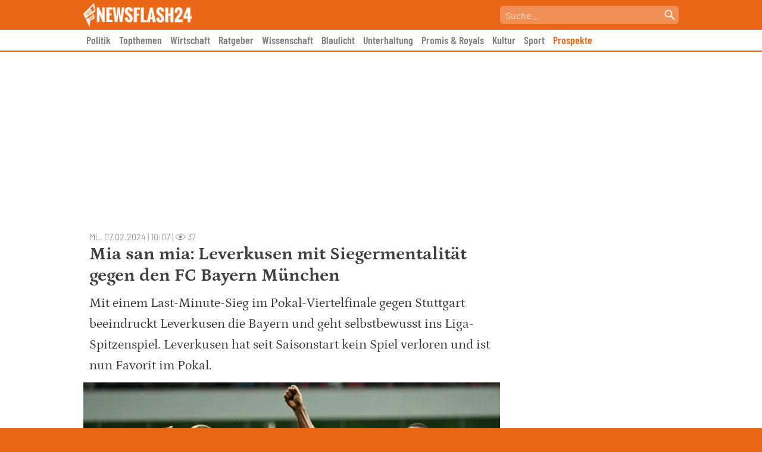

--- FILE ---
content_type: text/html; charset=UTF-8
request_url: https://newsflash24.de/sport/gelassen-und-gierig-bayer-ganz-bayerisch-in-den-bayern-hit/
body_size: 59963
content:
<!doctype html>
<html lang="de" >
<head>
	<meta charset="UTF-8">
	<meta name="viewport" content="width=device-width, initial-scale=1, user-scalable=no">
	<link rel="profile" href="https://gmpg.org/xfn/11">

	<link rel="preload" fetchpriority="high" as="image" href="https://newsflash24.de/wp-content/webp-express/webp-images/uploads/2024/02/Die-Leverkusener-feiern-den-Einzug-ins-Pokal-Halbfinale-2919-700x467.jpg.webp" type="image/webp">
		
		
		
	<script type="text/javascript" src="https://cdn.opencmp.net/tcf-v2/cmp-stub-latest.js" id="open-cmp-stub" data-domain="newsflash24.de"></script>
   
   
    	    	
        <script type="text/javascript"
                id="trfAdSetup"
                async
                data-traffectiveConf='{
                       "targeting": [{"key":"zone","values":null,"value":"sports"}, 
                                      {"key":"pagetype","values":null,"value":"article"},
                                      {"key":"programmatic_ads","values":null,"value":"true"},
                                      {"key":"ads","values":null,"value":"true"}]
                        
                        ,"dfpAdUrl" : "/307308315,303373030/newsflash24.de"
                        ,"clientAlias" : "newsflash24"
                    }'
                src="//cdntrf.com/newsflash24.de.js"
        >
        </script>
            	
	<link href="https://newsflash24.de/wp-content/themes/newsflash24/img/favicon.png" rel="shortcut icon">

	<meta name='robots' content='index, follow, max-image-preview:large, max-snippet:-1, max-video-preview:-1' />

	<!-- This site is optimized with the Yoast SEO Premium plugin v23.8 (Yoast SEO v23.8) - https://yoast.com/wordpress/plugins/seo/ -->
	<title>Mia san mia: Leverkusen mit Siegermentalität gegen den FC Bayern München - Newsflash24</title><link rel="preload" data-rocket-preload as="image" imagesrcset="https://newsflash24.de/wp-content/webp-express/webp-images/uploads/2024/02/Die-Leverkusener-feiern-den-Einzug-ins-Pokal-Halbfinale-2919-700x467.jpg.webp 700w, https://newsflash24.de/wp-content/webp-express/webp-images/uploads/2024/02/Die-Leverkusener-feiern-den-Einzug-ins-Pokal-Halbfinale-2919-300x200.jpg.webp 300w, https://newsflash24.de/wp-content/webp-express/webp-images/uploads/2024/02/Die-Leverkusener-feiern-den-Einzug-ins-Pokal-Halbfinale-2919-768x512.jpg.webp 768w, https://newsflash24.de/wp-content/webp-express/webp-images/uploads/2024/02/Die-Leverkusener-feiern-den-Einzug-ins-Pokal-Halbfinale-2919-1024x683.jpg.webp 1024w, https://newsflash24.de/wp-content/webp-express/webp-images/uploads/2024/02/Die-Leverkusener-feiern-den-Einzug-ins-Pokal-Halbfinale-2919-1536x1024.jpg.webp 1536w, https://newsflash24.de/wp-content/webp-express/webp-images/uploads/2024/02/Die-Leverkusener-feiern-den-Einzug-ins-Pokal-Halbfinale-2919.jpg.webp 2048w" imagesizes="(max-width: 700px) 100vw, 700px" fetchpriority="high">
	<meta name="description" content="Mit einem Last-Minute-Sieg im Pokal-Viertelfinale gegen Stuttgart beeindruckt Leverkusen die Bayern und geht selbstbewusst ins Liga-Spitzenspiel. Leverkusen hat seit Saisonstart kein Spiel verloren und ist nun Favorit im Pokal." />
	<link rel="canonical" href="https://newsflash24.de/sport/gelassen-und-gierig-bayer-ganz-bayerisch-in-den-bayern-hit/" />
	<meta property="og:locale" content="de_DE" />
	<meta property="og:type" content="article" />
	<meta property="og:title" content="Mia san mia: Leverkusen mit Siegermentalität gegen den FC Bayern München" />
	<meta property="og:description" content="Mit einem Last-Minute-Sieg im Pokal-Viertelfinale gegen Stuttgart beeindruckt Leverkusen die Bayern und geht selbstbewusst ins Liga-Spitzenspiel. Leverkusen hat seit Saisonstart kein Spiel verloren und ist nun Favorit im Pokal." />
	<meta property="og:url" content="https://newsflash24.de/sport/gelassen-und-gierig-bayer-ganz-bayerisch-in-den-bayern-hit/" />
	<meta property="og:site_name" content="Newsflash24" />
	<meta property="article:published_time" content="2024-02-07T09:07:00+00:00" />
	<meta property="article:modified_time" content="2024-02-07T09:18:05+00:00" />
	<meta property="og:image" content="https://newsflash24.de/wp-content/uploads/2024/02/Die-Leverkusener-feiern-den-Einzug-ins-Pokal-Halbfinale-2919.jpg" />
	<meta property="og:image:width" content="2048" />
	<meta property="og:image:height" content="1365" />
	<meta property="og:image:type" content="image/jpeg" />
	<meta name="author" content="dpa" />
	<meta name="twitter:card" content="summary_large_image" />
	<script type="application/ld+json" class="yoast-schema-graph">{"@context":"https://schema.org","@graph":[{"@type":"NewsArticle","@id":"https://newsflash24.de/sport/gelassen-und-gierig-bayer-ganz-bayerisch-in-den-bayern-hit/#article","isPartOf":{"@id":"https://newsflash24.de/sport/gelassen-und-gierig-bayer-ganz-bayerisch-in-den-bayern-hit/"},"author":{"name":"dpa","@id":"https://newsflash24.de/#/schema/person/2ebb607b0a5cdc8bda22626a35bf9888"},"headline":"Mia san mia: Leverkusen mit Siegermentalität gegen den FC Bayern München","datePublished":"2024-02-07T09:07:00+00:00","dateModified":"2024-02-07T09:18:05+00:00","mainEntityOfPage":{"@id":"https://newsflash24.de/sport/gelassen-und-gierig-bayer-ganz-bayerisch-in-den-bayern-hit/"},"wordCount":639,"publisher":{"@id":"https://newsflash24.de/#organization"},"image":{"@id":"https://newsflash24.de/sport/gelassen-und-gierig-bayer-ganz-bayerisch-in-den-bayern-hit/#primaryimage"},"thumbnailUrl":"https://newsflash24.de/wp-content/uploads/2024/02/Die-Leverkusener-feiern-den-Einzug-ins-Pokal-Halbfinale-2919.jpg","articleSection":["Sport"],"inLanguage":"de","copyrightYear":"2024","copyrightHolder":{"@id":"https://newsflash24.de/#organization"}},{"@type":"WebPage","@id":"https://newsflash24.de/sport/gelassen-und-gierig-bayer-ganz-bayerisch-in-den-bayern-hit/","url":"https://newsflash24.de/sport/gelassen-und-gierig-bayer-ganz-bayerisch-in-den-bayern-hit/","name":"Mia san mia: Leverkusen mit Siegermentalität gegen den FC Bayern München - Newsflash24","isPartOf":{"@id":"https://newsflash24.de/#website"},"primaryImageOfPage":{"@id":"https://newsflash24.de/sport/gelassen-und-gierig-bayer-ganz-bayerisch-in-den-bayern-hit/#primaryimage"},"image":{"@id":"https://newsflash24.de/sport/gelassen-und-gierig-bayer-ganz-bayerisch-in-den-bayern-hit/#primaryimage"},"thumbnailUrl":"https://newsflash24.de/wp-content/uploads/2024/02/Die-Leverkusener-feiern-den-Einzug-ins-Pokal-Halbfinale-2919.jpg","datePublished":"2024-02-07T09:07:00+00:00","dateModified":"2024-02-07T09:18:05+00:00","description":"Mit einem Last-Minute-Sieg im Pokal-Viertelfinale gegen Stuttgart beeindruckt Leverkusen die Bayern und geht selbstbewusst ins Liga-Spitzenspiel. Leverkusen hat seit Saisonstart kein Spiel verloren und ist nun Favorit im Pokal.","breadcrumb":{"@id":"https://newsflash24.de/sport/gelassen-und-gierig-bayer-ganz-bayerisch-in-den-bayern-hit/#breadcrumb"},"inLanguage":"de","potentialAction":[{"@type":"ReadAction","target":["https://newsflash24.de/sport/gelassen-und-gierig-bayer-ganz-bayerisch-in-den-bayern-hit/"]}]},{"@type":"ImageObject","inLanguage":"de","@id":"https://newsflash24.de/sport/gelassen-und-gierig-bayer-ganz-bayerisch-in-den-bayern-hit/#primaryimage","url":"https://newsflash24.de/wp-content/uploads/2024/02/Die-Leverkusener-feiern-den-Einzug-ins-Pokal-Halbfinale-2919.jpg","contentUrl":"https://newsflash24.de/wp-content/uploads/2024/02/Die-Leverkusener-feiern-den-Einzug-ins-Pokal-Halbfinale-2919.jpg","width":2048,"height":1365,"caption":"Die Leverkusener feiern den Einzug ins Pokal-Halbfinale."},{"@type":"BreadcrumbList","@id":"https://newsflash24.de/sport/gelassen-und-gierig-bayer-ganz-bayerisch-in-den-bayern-hit/#breadcrumb","itemListElement":[{"@type":"ListItem","position":1,"name":"Startseite","item":"https://newsflash24.de/"},{"@type":"ListItem","position":2,"name":"Mia san mia: Leverkusen mit Siegermentalität gegen den FC Bayern München"}]},{"@type":"WebSite","@id":"https://newsflash24.de/#website","url":"https://newsflash24.de/","name":"Newsflash24","description":"News aus Politik, Sport und der Promiwelt","publisher":{"@id":"https://newsflash24.de/#organization"},"potentialAction":[{"@type":"SearchAction","target":{"@type":"EntryPoint","urlTemplate":"https://newsflash24.de/?s={search_term_string}"},"query-input":{"@type":"PropertyValueSpecification","valueRequired":true,"valueName":"search_term_string"}}],"inLanguage":"de"},{"@type":"Organization","@id":"https://newsflash24.de/#organization","name":"Newsflash24","url":"https://newsflash24.de/","logo":{"@type":"ImageObject","inLanguage":"de","@id":"https://newsflash24.de/#/schema/logo/image/","url":"https://newsflash24.de/wp-content/uploads/2022/02/newsflash_logo_white_small_wide.png","contentUrl":"https://newsflash24.de/wp-content/uploads/2022/02/newsflash_logo_white_small_wide.png","width":410,"height":90,"caption":"Newsflash24"},"image":{"@id":"https://newsflash24.de/#/schema/logo/image/"}},{"@type":"Person","@id":"https://newsflash24.de/#/schema/person/2ebb607b0a5cdc8bda22626a35bf9888","name":"dpa","image":{"@type":"ImageObject","inLanguage":"de","@id":"https://newsflash24.de/#/schema/person/image/","url":"https://secure.gravatar.com/avatar/bd76b25f74e54ffb13827058bb4985e958d3d260312afbed489973bda957e64e?s=96&d=mm&r=g","contentUrl":"https://secure.gravatar.com/avatar/bd76b25f74e54ffb13827058bb4985e958d3d260312afbed489973bda957e64e?s=96&d=mm&r=g","caption":"dpa"}}]}</script>
	<!-- / Yoast SEO Premium plugin. -->



<link rel="alternate" type="application/rss+xml" title="Newsflash24 &raquo; Feed" href="https://newsflash24.de/feed/" />
<link rel="alternate" title="oEmbed (JSON)" type="application/json+oembed" href="https://newsflash24.de/wp-json/oembed/1.0/embed?url=https%3A%2F%2Fnewsflash24.de%2Fsport%2Fgelassen-und-gierig-bayer-ganz-bayerisch-in-den-bayern-hit%2F" />
<link rel="alternate" title="oEmbed (XML)" type="text/xml+oembed" href="https://newsflash24.de/wp-json/oembed/1.0/embed?url=https%3A%2F%2Fnewsflash24.de%2Fsport%2Fgelassen-und-gierig-bayer-ganz-bayerisch-in-den-bayern-hit%2F&#038;format=xml" />
<style id='wp-img-auto-sizes-contain-inline-css'>
img:is([sizes=auto i],[sizes^="auto," i]){contain-intrinsic-size:3000px 1500px}
/*# sourceURL=wp-img-auto-sizes-contain-inline-css */
</style>
<style id='wp-block-library-inline-css'>
:root{--wp-block-synced-color:#7a00df;--wp-block-synced-color--rgb:122,0,223;--wp-bound-block-color:var(--wp-block-synced-color);--wp-editor-canvas-background:#ddd;--wp-admin-theme-color:#007cba;--wp-admin-theme-color--rgb:0,124,186;--wp-admin-theme-color-darker-10:#006ba1;--wp-admin-theme-color-darker-10--rgb:0,107,160.5;--wp-admin-theme-color-darker-20:#005a87;--wp-admin-theme-color-darker-20--rgb:0,90,135;--wp-admin-border-width-focus:2px}@media (min-resolution:192dpi){:root{--wp-admin-border-width-focus:1.5px}}.wp-element-button{cursor:pointer}:root .has-very-light-gray-background-color{background-color:#eee}:root .has-very-dark-gray-background-color{background-color:#313131}:root .has-very-light-gray-color{color:#eee}:root .has-very-dark-gray-color{color:#313131}:root .has-vivid-green-cyan-to-vivid-cyan-blue-gradient-background{background:linear-gradient(135deg,#00d084,#0693e3)}:root .has-purple-crush-gradient-background{background:linear-gradient(135deg,#34e2e4,#4721fb 50%,#ab1dfe)}:root .has-hazy-dawn-gradient-background{background:linear-gradient(135deg,#faaca8,#dad0ec)}:root .has-subdued-olive-gradient-background{background:linear-gradient(135deg,#fafae1,#67a671)}:root .has-atomic-cream-gradient-background{background:linear-gradient(135deg,#fdd79a,#004a59)}:root .has-nightshade-gradient-background{background:linear-gradient(135deg,#330968,#31cdcf)}:root .has-midnight-gradient-background{background:linear-gradient(135deg,#020381,#2874fc)}:root{--wp--preset--font-size--normal:16px;--wp--preset--font-size--huge:42px}.has-regular-font-size{font-size:1em}.has-larger-font-size{font-size:2.625em}.has-normal-font-size{font-size:var(--wp--preset--font-size--normal)}.has-huge-font-size{font-size:var(--wp--preset--font-size--huge)}.has-text-align-center{text-align:center}.has-text-align-left{text-align:left}.has-text-align-right{text-align:right}.has-fit-text{white-space:nowrap!important}#end-resizable-editor-section{display:none}.aligncenter{clear:both}.items-justified-left{justify-content:flex-start}.items-justified-center{justify-content:center}.items-justified-right{justify-content:flex-end}.items-justified-space-between{justify-content:space-between}.screen-reader-text{border:0;clip-path:inset(50%);height:1px;margin:-1px;overflow:hidden;padding:0;position:absolute;width:1px;word-wrap:normal!important}.screen-reader-text:focus{background-color:#ddd;clip-path:none;color:#444;display:block;font-size:1em;height:auto;left:5px;line-height:normal;padding:15px 23px 14px;text-decoration:none;top:5px;width:auto;z-index:100000}html :where(.has-border-color){border-style:solid}html :where([style*=border-top-color]){border-top-style:solid}html :where([style*=border-right-color]){border-right-style:solid}html :where([style*=border-bottom-color]){border-bottom-style:solid}html :where([style*=border-left-color]){border-left-style:solid}html :where([style*=border-width]){border-style:solid}html :where([style*=border-top-width]){border-top-style:solid}html :where([style*=border-right-width]){border-right-style:solid}html :where([style*=border-bottom-width]){border-bottom-style:solid}html :where([style*=border-left-width]){border-left-style:solid}html :where(img[class*=wp-image-]){height:auto;max-width:100%}:where(figure){margin:0 0 1em}html :where(.is-position-sticky){--wp-admin--admin-bar--position-offset:var(--wp-admin--admin-bar--height,0px)}@media screen and (max-width:600px){html :where(.is-position-sticky){--wp-admin--admin-bar--position-offset:0px}}

/*# sourceURL=wp-block-library-inline-css */
</style><style id='wp-block-heading-inline-css'>
h1:where(.wp-block-heading).has-background,h2:where(.wp-block-heading).has-background,h3:where(.wp-block-heading).has-background,h4:where(.wp-block-heading).has-background,h5:where(.wp-block-heading).has-background,h6:where(.wp-block-heading).has-background{padding:1.25em 2.375em}h1.has-text-align-left[style*=writing-mode]:where([style*=vertical-lr]),h1.has-text-align-right[style*=writing-mode]:where([style*=vertical-rl]),h2.has-text-align-left[style*=writing-mode]:where([style*=vertical-lr]),h2.has-text-align-right[style*=writing-mode]:where([style*=vertical-rl]),h3.has-text-align-left[style*=writing-mode]:where([style*=vertical-lr]),h3.has-text-align-right[style*=writing-mode]:where([style*=vertical-rl]),h4.has-text-align-left[style*=writing-mode]:where([style*=vertical-lr]),h4.has-text-align-right[style*=writing-mode]:where([style*=vertical-rl]),h5.has-text-align-left[style*=writing-mode]:where([style*=vertical-lr]),h5.has-text-align-right[style*=writing-mode]:where([style*=vertical-rl]),h6.has-text-align-left[style*=writing-mode]:where([style*=vertical-lr]),h6.has-text-align-right[style*=writing-mode]:where([style*=vertical-rl]){rotate:180deg}
/*# sourceURL=https://newsflash24.de/wp-includes/blocks/heading/style.min.css */
</style>
<style id='wp-block-paragraph-inline-css'>
.is-small-text{font-size:.875em}.is-regular-text{font-size:1em}.is-large-text{font-size:2.25em}.is-larger-text{font-size:3em}.has-drop-cap:not(:focus):first-letter{float:left;font-size:8.4em;font-style:normal;font-weight:100;line-height:.68;margin:.05em .1em 0 0;text-transform:uppercase}body.rtl .has-drop-cap:not(:focus):first-letter{float:none;margin-left:.1em}p.has-drop-cap.has-background{overflow:hidden}:root :where(p.has-background){padding:1.25em 2.375em}:where(p.has-text-color:not(.has-link-color)) a{color:inherit}p.has-text-align-left[style*="writing-mode:vertical-lr"],p.has-text-align-right[style*="writing-mode:vertical-rl"]{rotate:180deg}
/*# sourceURL=https://newsflash24.de/wp-includes/blocks/paragraph/style.min.css */
</style>
<style id='global-styles-inline-css'>
:root{--wp--preset--aspect-ratio--square: 1;--wp--preset--aspect-ratio--4-3: 4/3;--wp--preset--aspect-ratio--3-4: 3/4;--wp--preset--aspect-ratio--3-2: 3/2;--wp--preset--aspect-ratio--2-3: 2/3;--wp--preset--aspect-ratio--16-9: 16/9;--wp--preset--aspect-ratio--9-16: 9/16;--wp--preset--color--black: #000000;--wp--preset--color--cyan-bluish-gray: #abb8c3;--wp--preset--color--white: #ffffff;--wp--preset--color--pale-pink: #f78da7;--wp--preset--color--vivid-red: #cf2e2e;--wp--preset--color--luminous-vivid-orange: #ff6900;--wp--preset--color--luminous-vivid-amber: #fcb900;--wp--preset--color--light-green-cyan: #7bdcb5;--wp--preset--color--vivid-green-cyan: #00d084;--wp--preset--color--pale-cyan-blue: #8ed1fc;--wp--preset--color--vivid-cyan-blue: #0693e3;--wp--preset--color--vivid-purple: #9b51e0;--wp--preset--gradient--vivid-cyan-blue-to-vivid-purple: linear-gradient(135deg,rgb(6,147,227) 0%,rgb(155,81,224) 100%);--wp--preset--gradient--light-green-cyan-to-vivid-green-cyan: linear-gradient(135deg,rgb(122,220,180) 0%,rgb(0,208,130) 100%);--wp--preset--gradient--luminous-vivid-amber-to-luminous-vivid-orange: linear-gradient(135deg,rgb(252,185,0) 0%,rgb(255,105,0) 100%);--wp--preset--gradient--luminous-vivid-orange-to-vivid-red: linear-gradient(135deg,rgb(255,105,0) 0%,rgb(207,46,46) 100%);--wp--preset--gradient--very-light-gray-to-cyan-bluish-gray: linear-gradient(135deg,rgb(238,238,238) 0%,rgb(169,184,195) 100%);--wp--preset--gradient--cool-to-warm-spectrum: linear-gradient(135deg,rgb(74,234,220) 0%,rgb(151,120,209) 20%,rgb(207,42,186) 40%,rgb(238,44,130) 60%,rgb(251,105,98) 80%,rgb(254,248,76) 100%);--wp--preset--gradient--blush-light-purple: linear-gradient(135deg,rgb(255,206,236) 0%,rgb(152,150,240) 100%);--wp--preset--gradient--blush-bordeaux: linear-gradient(135deg,rgb(254,205,165) 0%,rgb(254,45,45) 50%,rgb(107,0,62) 100%);--wp--preset--gradient--luminous-dusk: linear-gradient(135deg,rgb(255,203,112) 0%,rgb(199,81,192) 50%,rgb(65,88,208) 100%);--wp--preset--gradient--pale-ocean: linear-gradient(135deg,rgb(255,245,203) 0%,rgb(182,227,212) 50%,rgb(51,167,181) 100%);--wp--preset--gradient--electric-grass: linear-gradient(135deg,rgb(202,248,128) 0%,rgb(113,206,126) 100%);--wp--preset--gradient--midnight: linear-gradient(135deg,rgb(2,3,129) 0%,rgb(40,116,252) 100%);--wp--preset--font-size--small: 13px;--wp--preset--font-size--medium: 20px;--wp--preset--font-size--large: 36px;--wp--preset--font-size--x-large: 42px;--wp--preset--spacing--20: 0.44rem;--wp--preset--spacing--30: 0.67rem;--wp--preset--spacing--40: 1rem;--wp--preset--spacing--50: 1.5rem;--wp--preset--spacing--60: 2.25rem;--wp--preset--spacing--70: 3.38rem;--wp--preset--spacing--80: 5.06rem;--wp--preset--shadow--natural: 6px 6px 9px rgba(0, 0, 0, 0.2);--wp--preset--shadow--deep: 12px 12px 50px rgba(0, 0, 0, 0.4);--wp--preset--shadow--sharp: 6px 6px 0px rgba(0, 0, 0, 0.2);--wp--preset--shadow--outlined: 6px 6px 0px -3px rgb(255, 255, 255), 6px 6px rgb(0, 0, 0);--wp--preset--shadow--crisp: 6px 6px 0px rgb(0, 0, 0);}:where(.is-layout-flex){gap: 0.5em;}:where(.is-layout-grid){gap: 0.5em;}body .is-layout-flex{display: flex;}.is-layout-flex{flex-wrap: wrap;align-items: center;}.is-layout-flex > :is(*, div){margin: 0;}body .is-layout-grid{display: grid;}.is-layout-grid > :is(*, div){margin: 0;}:where(.wp-block-columns.is-layout-flex){gap: 2em;}:where(.wp-block-columns.is-layout-grid){gap: 2em;}:where(.wp-block-post-template.is-layout-flex){gap: 1.25em;}:where(.wp-block-post-template.is-layout-grid){gap: 1.25em;}.has-black-color{color: var(--wp--preset--color--black) !important;}.has-cyan-bluish-gray-color{color: var(--wp--preset--color--cyan-bluish-gray) !important;}.has-white-color{color: var(--wp--preset--color--white) !important;}.has-pale-pink-color{color: var(--wp--preset--color--pale-pink) !important;}.has-vivid-red-color{color: var(--wp--preset--color--vivid-red) !important;}.has-luminous-vivid-orange-color{color: var(--wp--preset--color--luminous-vivid-orange) !important;}.has-luminous-vivid-amber-color{color: var(--wp--preset--color--luminous-vivid-amber) !important;}.has-light-green-cyan-color{color: var(--wp--preset--color--light-green-cyan) !important;}.has-vivid-green-cyan-color{color: var(--wp--preset--color--vivid-green-cyan) !important;}.has-pale-cyan-blue-color{color: var(--wp--preset--color--pale-cyan-blue) !important;}.has-vivid-cyan-blue-color{color: var(--wp--preset--color--vivid-cyan-blue) !important;}.has-vivid-purple-color{color: var(--wp--preset--color--vivid-purple) !important;}.has-black-background-color{background-color: var(--wp--preset--color--black) !important;}.has-cyan-bluish-gray-background-color{background-color: var(--wp--preset--color--cyan-bluish-gray) !important;}.has-white-background-color{background-color: var(--wp--preset--color--white) !important;}.has-pale-pink-background-color{background-color: var(--wp--preset--color--pale-pink) !important;}.has-vivid-red-background-color{background-color: var(--wp--preset--color--vivid-red) !important;}.has-luminous-vivid-orange-background-color{background-color: var(--wp--preset--color--luminous-vivid-orange) !important;}.has-luminous-vivid-amber-background-color{background-color: var(--wp--preset--color--luminous-vivid-amber) !important;}.has-light-green-cyan-background-color{background-color: var(--wp--preset--color--light-green-cyan) !important;}.has-vivid-green-cyan-background-color{background-color: var(--wp--preset--color--vivid-green-cyan) !important;}.has-pale-cyan-blue-background-color{background-color: var(--wp--preset--color--pale-cyan-blue) !important;}.has-vivid-cyan-blue-background-color{background-color: var(--wp--preset--color--vivid-cyan-blue) !important;}.has-vivid-purple-background-color{background-color: var(--wp--preset--color--vivid-purple) !important;}.has-black-border-color{border-color: var(--wp--preset--color--black) !important;}.has-cyan-bluish-gray-border-color{border-color: var(--wp--preset--color--cyan-bluish-gray) !important;}.has-white-border-color{border-color: var(--wp--preset--color--white) !important;}.has-pale-pink-border-color{border-color: var(--wp--preset--color--pale-pink) !important;}.has-vivid-red-border-color{border-color: var(--wp--preset--color--vivid-red) !important;}.has-luminous-vivid-orange-border-color{border-color: var(--wp--preset--color--luminous-vivid-orange) !important;}.has-luminous-vivid-amber-border-color{border-color: var(--wp--preset--color--luminous-vivid-amber) !important;}.has-light-green-cyan-border-color{border-color: var(--wp--preset--color--light-green-cyan) !important;}.has-vivid-green-cyan-border-color{border-color: var(--wp--preset--color--vivid-green-cyan) !important;}.has-pale-cyan-blue-border-color{border-color: var(--wp--preset--color--pale-cyan-blue) !important;}.has-vivid-cyan-blue-border-color{border-color: var(--wp--preset--color--vivid-cyan-blue) !important;}.has-vivid-purple-border-color{border-color: var(--wp--preset--color--vivid-purple) !important;}.has-vivid-cyan-blue-to-vivid-purple-gradient-background{background: var(--wp--preset--gradient--vivid-cyan-blue-to-vivid-purple) !important;}.has-light-green-cyan-to-vivid-green-cyan-gradient-background{background: var(--wp--preset--gradient--light-green-cyan-to-vivid-green-cyan) !important;}.has-luminous-vivid-amber-to-luminous-vivid-orange-gradient-background{background: var(--wp--preset--gradient--luminous-vivid-amber-to-luminous-vivid-orange) !important;}.has-luminous-vivid-orange-to-vivid-red-gradient-background{background: var(--wp--preset--gradient--luminous-vivid-orange-to-vivid-red) !important;}.has-very-light-gray-to-cyan-bluish-gray-gradient-background{background: var(--wp--preset--gradient--very-light-gray-to-cyan-bluish-gray) !important;}.has-cool-to-warm-spectrum-gradient-background{background: var(--wp--preset--gradient--cool-to-warm-spectrum) !important;}.has-blush-light-purple-gradient-background{background: var(--wp--preset--gradient--blush-light-purple) !important;}.has-blush-bordeaux-gradient-background{background: var(--wp--preset--gradient--blush-bordeaux) !important;}.has-luminous-dusk-gradient-background{background: var(--wp--preset--gradient--luminous-dusk) !important;}.has-pale-ocean-gradient-background{background: var(--wp--preset--gradient--pale-ocean) !important;}.has-electric-grass-gradient-background{background: var(--wp--preset--gradient--electric-grass) !important;}.has-midnight-gradient-background{background: var(--wp--preset--gradient--midnight) !important;}.has-small-font-size{font-size: var(--wp--preset--font-size--small) !important;}.has-medium-font-size{font-size: var(--wp--preset--font-size--medium) !important;}.has-large-font-size{font-size: var(--wp--preset--font-size--large) !important;}.has-x-large-font-size{font-size: var(--wp--preset--font-size--x-large) !important;}
/*# sourceURL=global-styles-inline-css */
</style>

<style id='classic-theme-styles-inline-css'>
/*! This file is auto-generated */
.wp-block-button__link{color:#fff;background-color:#32373c;border-radius:9999px;box-shadow:none;text-decoration:none;padding:calc(.667em + 2px) calc(1.333em + 2px);font-size:1.125em}.wp-block-file__button{background:#32373c;color:#fff;text-decoration:none}
/*# sourceURL=/wp-includes/css/classic-themes.min.css */
</style>
<link data-minify="1" rel='stylesheet' id='ai-aos-css' href='https://newsflash24.de/wp-content/cache/min/1/wp-content/plugins/ad-inserter-pro/includes/aos/ai-aos.css?ver=1765480245' media='all' />
<link rel='stylesheet' id='bsearch-style-css' href='https://newsflash24.de/wp-content/plugins/better-search/includes/css/bsearch-styles.min.css?ver=3.3.0' media='all' />
<link data-minify="1" rel='stylesheet' id='nf24-style-css' href='https://newsflash24.de/wp-content/cache/min/1/wp-content/themes/newsflash24/style.css?ver=1765480245' media='all' />
<style id='rocket-lazyload-inline-css'>
.rll-youtube-player{position:relative;padding-bottom:56.23%;height:0;overflow:hidden;max-width:100%;}.rll-youtube-player:focus-within{outline: 2px solid currentColor;outline-offset: 5px;}.rll-youtube-player iframe{position:absolute;top:0;left:0;width:100%;height:100%;z-index:100;background:0 0}.rll-youtube-player img{bottom:0;display:block;left:0;margin:auto;max-width:100%;width:100%;position:absolute;right:0;top:0;border:none;height:auto;-webkit-transition:.4s all;-moz-transition:.4s all;transition:.4s all}.rll-youtube-player img:hover{-webkit-filter:brightness(75%)}.rll-youtube-player .play{height:100%;width:100%;left:0;top:0;position:absolute;background:url(https://newsflash24.de/wp-content/plugins/wp-rocket/assets/img/youtube.png) no-repeat center;background-color: transparent !important;cursor:pointer;border:none;}
/*# sourceURL=rocket-lazyload-inline-css */
</style>
<script>document.createElement( "picture" );if(!window.HTMLPictureElement && document.addEventListener) {window.addEventListener("DOMContentLoaded", function() {var s = document.createElement("script");s.src = "https://newsflash24.de/wp-content/plugins/webp-express/js/picturefill.min.js";document.body.appendChild(s);});}</script><meta name="referrer" content="no-referrer-when-downgrade" />
<style type="text/css"> #wp-worthy-pixel { line-height: 1px; height: 1px; margin: 0; padding: 0; overflow: hidden; } </style>
<link rel="pingback" href="https://newsflash24.de/xmlrpc.php"><style>.recentcomments a{display:inline !important;padding:0 !important;margin:0 !important;}</style>		<style id="wp-custom-css">
			.menu-item-92185 a {
	color: #ea6717 !important;
}		</style>
		<style>
.ai-viewports                 {--ai: 1;}
.ai-viewport-3                { display: none !important;}
.ai-viewport-2                { display: none !important;}
.ai-viewport-1                { display: inherit !important;}
.ai-viewport-0                { display: none !important;}
@media (min-width: 768px) and (max-width: 979px) {
.ai-viewport-1                { display: none !important;}
.ai-viewport-2                { display: inherit !important;}
}
@media (max-width: 767px) {
.ai-viewport-1                { display: none !important;}
.ai-viewport-3                { display: inherit !important;}
}
.ai-close-button {position: absolute; top: -8px; right: -8px; width: 24px; height: 24px; background: url(https://newsflash24.de/wp-content/plugins/ad-inserter-pro/css/images/close-button.png) no-repeat center center; cursor: pointer; z-index: 9; display: none;}
.ai-close-show {display: block;}
.ai-close-left {right: unset; left: -10px;}
.ai-close-bottom {top: unset; bottom: -11px;}
.ai-close-none {visibility: hidden;}
.ai-close-fit {width: fit-content; width: -moz-fit-content;}
</style>
<noscript><style id="rocket-lazyload-nojs-css">.rll-youtube-player, [data-lazy-src]{display:none !important;}</style></noscript>	
	<style>
    	/* DARK MODE */
        html.darkmode {
        	background-color: #191919 !important;
        }
        
        html.darkmode body {
        	background-color: #191919 !important;
        }
        
        html.darkmode body article .entry-content { color: #E6E6E6 !important; }
        html.darkmode body article .entry-content p { color: #E6E6E6 !important; }
        html.darkmode body article h1 { color: #E6E6E6 !important; }
        html.darkmode body article .entry-content h2 { color: #E6E6E6 !important; }
        html.darkmode body article .entry-content h3 { color: #E6E6E6 !important; }
        
        .darkmode #nf24_sidebar article {border-bottom: 1px solid #999;}
        .darkmode #nf24_sidebar a {color: #E6E6E6 !important;}
        .darkmode #nf24_sidebar h2 {color: #E6E6E6 !important;}
	</style>
    
    <!-- Global site tag (gtag.js) - Google Analytics -->
    <script async src="https://www.googletagmanager.com/gtag/js?id=UA-159062185-1"></script>
    <script>
      window.dataLayer = window.dataLayer || [];
      function gtag(){dataLayer.push(arguments);}
      gtag('js', new Date());
    
      gtag('config', 'UA-159062185-1');
    </script>
    
			<script type="text/plain" data-cmp-on-consent-once data-cmp-script>
			window._taboola = window._taboola || [];
			_taboola.push({article:'auto'});
			!function (e, f, u, i) {
				if (!document.getElementById(i)){
				e.async = 1;
				e.src = u;
				e.id = i;
				f.parentNode.insertBefore(e, f);
				}
			}(document.createElement('script'),
			document.getElementsByTagName('script')[0],
			'//cdn.taboola.com/libtrc/salesbutlers-newsflash24/loader.js',
			'tb_loader_script');
			if(window.performance && typeof window.performance.mark == 'function')
				{window.performance.mark('tbl_ic');}
		</script>
	
<!-- Clarity tracking code for https://newsflash24.de/ --><script>    (function(c,l,a,r,i,t,y){        c[a]=c[a]||function(){(c[a].q=c[a].q||[]).push(arguments)};        t=l.createElement(r);t.async=1;t.src="https://www.clarity.ms/tag/"+i+"?ref=bwt";        y=l.getElementsByTagName(r)[0];y.parentNode.insertBefore(t,y);    })(window, document, "clarity", "script", "nqpku35ycc");</script>

<style id="rocket-lazyrender-inline-css">[data-wpr-lazyrender] {content-visibility: auto;}</style><meta name="generator" content="WP Rocket 3.17.2.1" data-wpr-features="wpr_lazyload_images wpr_lazyload_iframes wpr_automatic_lazy_rendering wpr_oci wpr_image_dimensions wpr_minify_css wpr_desktop" /></head>

<body class="wp-singular post-template-default single single-post postid-291974 single-format-standard wp-custom-logo wp-theme-newsflash24">

    	<div  id="mobile_menu">
    		<div  class="header">
    			<div  id="nf24_mobile_close_icon" onclick="javascript:document.getElementById('mobile_menu').classList.toggle('open');"><picture><source data-lazy-srcset="https://newsflash24.de/wp-content/webp-express/webp-images/themes/newsflash24/img/close.png.webp" type="image/webp"><img src="data:image/svg+xml,%3Csvg%20xmlns='http://www.w3.org/2000/svg'%20viewBox='0%200%200%200'%3E%3C/svg%3E" alt="Mobiles Menü schließen" class="webpexpress-processed" data-lazy-src="https://newsflash24.de/wp-content/themes/newsflash24/img/close.png"><noscript><img src="https://newsflash24.de/wp-content/themes/newsflash24/img/close.png" alt="Mobiles Menü schließen" class="webpexpress-processed"></noscript></picture></div>
    		</div>
    		<div  class="search">
    			<div  class="nf24_search">
    				<form action="/" method="get"><input placeholder="Suche..." id="nf24_searchbar" name="s" value=""><button id="search_submit" type="submit" title="Suche starten"></button></form>
    			</div>    		
    		</div>
    		<div  class="categories">
    			<a class="mobile_menu_link" href="/">Startseite</a>
    			<a class="mobile_menu_link" href="/schlagzeilen/">Schlagzeilen</a>
				<div  class="menu-top-menue-container"><ul id="primary-menu-mobile" class="menu"><li id="menu-item-23" class="menu-item menu-item-type-taxonomy menu-item-object-category menu-item-23"><a href="https://newsflash24.de/politik/">Politik</a></li>
<li id="menu-item-23419" class="menu-item menu-item-type-taxonomy menu-item-object-category menu-item-23419"><a href="https://newsflash24.de/topthemen/">Topthemen</a></li>
<li id="menu-item-16855" class="menu-item menu-item-type-taxonomy menu-item-object-category menu-item-16855"><a href="https://newsflash24.de/wirtschaft/">Wirtschaft</a></li>
<li id="menu-item-437704" class="menu-item menu-item-type-taxonomy menu-item-object-category menu-item-437704"><a href="https://newsflash24.de/ratgeber/">Ratgeber</a></li>
<li id="menu-item-16906" class="menu-item menu-item-type-taxonomy menu-item-object-category menu-item-16906"><a href="https://newsflash24.de/wissenschaft/">Wissenschaft</a></li>
<li id="menu-item-258357" class="menu-item menu-item-type-taxonomy menu-item-object-category menu-item-258357"><a href="https://newsflash24.de/blaulicht/">Blaulicht</a></li>
<li id="menu-item-16898" class="menu-item menu-item-type-taxonomy menu-item-object-category menu-item-16898"><a href="https://newsflash24.de/unterhaltung/">Unterhaltung</a></li>
<li id="menu-item-62" class="menu-item menu-item-type-taxonomy menu-item-object-category menu-item-62"><a href="https://newsflash24.de/promis-royals/">Promis &amp; Royals</a></li>
<li id="menu-item-437703" class="menu-item menu-item-type-taxonomy menu-item-object-category menu-item-437703"><a href="https://newsflash24.de/kultur-freizeit/">Kultur</a></li>
<li id="menu-item-63" class="menu-item menu-item-type-taxonomy menu-item-object-category current-post-ancestor current-menu-parent current-post-parent menu-item-63"><a href="https://newsflash24.de/sport/">Sport</a></li>
<li id="menu-item-92185" class="menu-item menu-item-type-post_type menu-item-object-page menu-item-92185"><a href="https://newsflash24.de/prospekte/">Prospekte</a></li>
</ul></div>    		</div>
    		<div  class="footer_links"></div>
    	</div>    	
    	<script>
    	window.setTimeout(function() {
    		var current_cat_menu_element = document.querySelector('#primary-menu .current-menu-item');
    		if (current_cat_menu_element != null) {
        		document.getElementById('site-navigation').scrollLeft = current_cat_menu_element.offsetLeft;
    		}
        }, 1000);
    	</script>


<div  id="page" class="site">

	    	<a class="skip-link screen-reader-text" href="#primary">Skip to content</a>
    
    	<header  id="masthead" class="site-header">
    		<div  class="site-branding">
    			<div  class="content">
    				<div id="nf24_mobile_icon" onclick="javascript:document.getElementById('mobile_menu').classList.toggle('open');"><picture><source data-lazy-srcset="https://newsflash24.de/wp-content/webp-express/webp-images/themes/newsflash24/img/menu-icon.png.webp" type="image/webp"><img src="data:image/svg+xml,%3Csvg%20xmlns='http://www.w3.org/2000/svg'%20viewBox='0%200%200%200'%3E%3C/svg%3E" alt="Mobiles Menü öffnen" class="webpexpress-processed" data-lazy-src="https://newsflash24.de/wp-content/themes/newsflash24/img/menu-icon.png"><noscript><img src="https://newsflash24.de/wp-content/themes/newsflash24/img/menu-icon.png" alt="Mobiles Menü öffnen" class="webpexpress-processed"></noscript></picture></div>
    				<div id="nf24_logo">
            			<a href="https://newsflash24.de/" class="custom-logo-link" rel="home"><picture><source srcset="https://newsflash24.de/wp-content/webp-express/webp-images/uploads/2022/02/newsflash_logo_white_small_wide.png.webp 410w, https://newsflash24.de/wp-content/webp-express/webp-images/uploads/2022/02/newsflash_logo_white_small_wide-300x66.png.webp 300w" sizes="(max-width: 410px) 100vw, 410px" type="image/webp"><img width="410" height="90" src="https://newsflash24.de/wp-content/uploads/2022/02/newsflash_logo_white_small_wide.png" class="custom-logo webpexpress-processed" alt="Newsflash24" decoding="async" srcset="https://newsflash24.de/wp-content/uploads/2022/02/newsflash_logo_white_small_wide.png 410w, https://newsflash24.de/wp-content/uploads/2022/02/newsflash_logo_white_small_wide-300x66.png 300w" sizes="(max-width: 410px) 100vw, 410px"></picture></a>            				<p class="site-description">News aus Politik, Sport und der Promiwelt</p>
            			        			</div>
        			<div class="nf24_search" style="display: none;">
        				<form action="/" method="get"><input placeholder="Suche..." id="nf24_searchbar" name="s" value=""><button id="search_submit" type="submit" title="Suche starten"></button></form>
        			</div>
    			</div>
    		</div><!-- .site-branding -->
    
    		<nav id="site-navigation" class="main-navigation">
    			<div  class="content">
    				<div class="menu-top-menue-container"><ul id="primary-menu" class="menu"><li class="menu-item menu-item-type-taxonomy menu-item-object-category menu-item-23"><a href="https://newsflash24.de/politik/">Politik</a></li>
<li class="menu-item menu-item-type-taxonomy menu-item-object-category menu-item-23419"><a href="https://newsflash24.de/topthemen/">Topthemen</a></li>
<li class="menu-item menu-item-type-taxonomy menu-item-object-category menu-item-16855"><a href="https://newsflash24.de/wirtschaft/">Wirtschaft</a></li>
<li class="menu-item menu-item-type-taxonomy menu-item-object-category menu-item-437704"><a href="https://newsflash24.de/ratgeber/">Ratgeber</a></li>
<li class="menu-item menu-item-type-taxonomy menu-item-object-category menu-item-16906"><a href="https://newsflash24.de/wissenschaft/">Wissenschaft</a></li>
<li class="menu-item menu-item-type-taxonomy menu-item-object-category menu-item-258357"><a href="https://newsflash24.de/blaulicht/">Blaulicht</a></li>
<li class="menu-item menu-item-type-taxonomy menu-item-object-category menu-item-16898"><a href="https://newsflash24.de/unterhaltung/">Unterhaltung</a></li>
<li class="menu-item menu-item-type-taxonomy menu-item-object-category menu-item-62"><a href="https://newsflash24.de/promis-royals/">Promis &amp; Royals</a></li>
<li class="menu-item menu-item-type-taxonomy menu-item-object-category menu-item-437703"><a href="https://newsflash24.de/kultur-freizeit/">Kultur</a></li>
<li class="menu-item menu-item-type-taxonomy menu-item-object-category current-post-ancestor current-menu-parent current-post-parent menu-item-63"><a href="https://newsflash24.de/sport/">Sport</a></li>
<li class="menu-item menu-item-type-post_type menu-item-object-page menu-item-92185"><a href="https://newsflash24.de/prospekte/">Prospekte</a></li>
</ul></div>    			</div>
    		</nav><!-- #site-navigation -->
    		<div  class="nav-devider"></div>
    	</header><!-- #masthead -->
    	
    	    	<div class="content">
    		<div  id="breaking">
    		</div>
    	</div>
        <script type="text/javascript">
            var ajaxurl = "https://newsflash24.de/wp-admin/admin-ajax.php";
        
            fetch("https://newsflash24.de/wp-admin/admin-ajax.php?action=get_breaking_news")
            .then(function(response) {
              return response.json();
            })
            .then(function(jsonResponse) {
              var breaking_news = jsonResponse.breaking_news;
              document.getElementById("breaking").innerHTML = jsonResponse.breaking_news;
            });
        </script>

    	
    		
	
	<div class='code-block code-block-9 ai-viewport-1' style='margin: 8px 0; clear: both; height: 280px;'>
<div class="content">
<!--     Billboard     -->
<div id="traffective-ad-Billboard" style='display: none;' class="Billboard"></div>
</div></div>
<main  id="primary" class="site-main">

		
<article  id="post-291974" class="post-291974 post type-post status-publish format-standard has-post-thumbnail hentry category-sport">

	    	<header class="entry-header">
    	
        	<div class='post_meta'>
        		<span class='posted_on'><time datetime='Mi.a.m.CETE_063C'>Mi., 07.02.2024 | 10:07</time></span> | <picture><source srcset="https://newsflash24.de/wp-content/webp-express/webp-images/themes/newsflash24/img/viewsicon.png.webp" type="image/webp"><img style="width: 18px; height: 12px;" src="https://newsflash24.de/wp-content/themes/newsflash24/img/viewsicon.png" alt="Icon für Anzahl der Views" class="webpexpress-processed"></picture> <span id='post_views'></span>        	</div>
        	
    		<h1 class="entry-title">Mia san mia: Leverkusen mit Siegermentalität gegen den FC Bayern München</h1>    		    		
    		<div class="entry-content">
    		<p>Mit einem Last-Minute-Sieg im Pokal-Viertelfinale gegen Stuttgart beeindruckt Leverkusen die Bayern und geht selbstbewusst ins Liga-Spitzenspiel. Leverkusen hat seit Saisonstart kein Spiel verloren und ist nun Favorit im Pokal.</p>
    		</div>
    		
    		    		
			    	
							
			<div class="post-thumbnail">
				<picture><source srcset="https://newsflash24.de/wp-content/webp-express/webp-images/uploads/2024/02/Die-Leverkusener-feiern-den-Einzug-ins-Pokal-Halbfinale-2919-700x467.jpg.webp 700w, https://newsflash24.de/wp-content/webp-express/webp-images/uploads/2024/02/Die-Leverkusener-feiern-den-Einzug-ins-Pokal-Halbfinale-2919-300x200.jpg.webp 300w, https://newsflash24.de/wp-content/webp-express/webp-images/uploads/2024/02/Die-Leverkusener-feiern-den-Einzug-ins-Pokal-Halbfinale-2919-768x512.jpg.webp 768w, https://newsflash24.de/wp-content/webp-express/webp-images/uploads/2024/02/Die-Leverkusener-feiern-den-Einzug-ins-Pokal-Halbfinale-2919-1024x683.jpg.webp 1024w, https://newsflash24.de/wp-content/webp-express/webp-images/uploads/2024/02/Die-Leverkusener-feiern-den-Einzug-ins-Pokal-Halbfinale-2919-1536x1024.jpg.webp 1536w, https://newsflash24.de/wp-content/webp-express/webp-images/uploads/2024/02/Die-Leverkusener-feiern-den-Einzug-ins-Pokal-Halbfinale-2919.jpg.webp 2048w" sizes="(max-width: 700px) 100vw, 700px" type="image/webp"><img data-no-lazy="" width="700" height="467" src="https://newsflash24.de/wp-content/uploads/2024/02/Die-Leverkusener-feiern-den-Einzug-ins-Pokal-Halbfinale-2919-700x467.jpg" class="attachment-post-thumbnail size-post-thumbnail wp-post-image webpexpress-processed" alt="" decoding="async" fetchpriority="high" srcset="https://newsflash24.de/wp-content/uploads/2024/02/Die-Leverkusener-feiern-den-Einzug-ins-Pokal-Halbfinale-2919-700x467.jpg 700w, https://newsflash24.de/wp-content/uploads/2024/02/Die-Leverkusener-feiern-den-Einzug-ins-Pokal-Halbfinale-2919-300x200.jpg 300w, https://newsflash24.de/wp-content/uploads/2024/02/Die-Leverkusener-feiern-den-Einzug-ins-Pokal-Halbfinale-2919-768x512.jpg 768w, https://newsflash24.de/wp-content/uploads/2024/02/Die-Leverkusener-feiern-den-Einzug-ins-Pokal-Halbfinale-2919-1024x683.jpg 1024w, https://newsflash24.de/wp-content/uploads/2024/02/Die-Leverkusener-feiern-den-Einzug-ins-Pokal-Halbfinale-2919-1536x1024.jpg 1536w, https://newsflash24.de/wp-content/uploads/2024/02/Die-Leverkusener-feiern-den-Einzug-ins-Pokal-Halbfinale-2919.jpg 2048w" sizes="(max-width: 700px) 100vw, 700px"></picture>			</div><!-- .post-thumbnail -->

								<div class='nf24_post_picture_meta'>
			<div class='image_caption'>Die Leverkusener feiern den Einzug ins Pokal-Halbfinale.</div><div class='image_credit'>Foto: Federico Gambarini/dpa</div>			
			</div>
    		
    		
			    	
    
    	</header><!-- .entry-header -->
	
	<div class="entry-content">
		
<p>Siegermentalität, Gelassenheit und die breite Brust der Unschlagbaren: Mit den typischen Münchner «Mia san mia»-Eigenschaften stellen sich die Rekordjäger von Bayer Leverkusen Serienmeister FC Bayern München.</p><div class='ai-viewports ai-viewport-2 ai-viewport-3 ai-insert-17-26857083' style='margin: 8px 0; clear: both;' data-insertion='prepend' data-selector='.ai-insert-17-26857083' data-insertion-no-dbg data-code='[base64]' data-block='17'></div>

<div class='ai-viewports ai-viewport-1 ai-insert-1-59358748' style='margin: 8px 0; clear: both;' data-insertion='prepend' data-selector='.ai-insert-1-59358748' data-insertion-no-dbg data-code='[base64]' data-block='1'></div>





<p>Der Bundesliga-Tabellenführer hat im Pokal-Viertelfinale gegen den starken VfB Stuttgart mit einem 3:2-Sieg den dritten Last-Minute-Sieg im fünften Spiel des Jahres erzielt. Dies wird bei den längst ausgeschiedenen Bayern sicherlich großen Eindruck hinterlassen haben.</p><div class='ai-viewports ai-viewport-2 ai-viewport-3 ai-insert-18-89966609' style='margin: 8px 0; clear: both;' data-insertion='prepend' data-selector='.ai-insert-18-89966609' data-insertion-no-dbg data-code='[base64]' data-block='18'></div>





<p>«Manchmal ist der Kopf wichtiger als die Beine. Und unser Kopf ist im Moment sehr stark», sagte Bayer-Trainer Xabi Alonso mit Blick auf den absoluten Liga-Gipfel am Samstag (18.30 Uhr/Sky) in Leverkusen: «Ich freue mich, dass wir das Herz und die Seele haben, es bis zum letzten Moment zu versuchen. Dass wir auch in schwierigen Momenten gute Mentalität haben.» Diese Botschaft hätten sie immer im Kopf.</p><div class='ai-viewports ai-viewport-1 ai-insert-2-44768070' style='margin: 8px 0; clear: both;' data-insertion='prepend' data-selector='.ai-insert-2-44768070' data-insertion-no-dbg data-code='[base64]' data-block='2'></div>





<h2 class="wp-block-heading">Leverkusener freuen sich «alle auf ein geiles Spiel»</h2>



<p>Bayer hat seit dem Saisonstart keines der 30 Pflichtspiele verloren. Das Team hat 26 Siege erzielt. Jonathan Tahs Tor am Dienstag in der 90. Minute zum 3:2 war in Hinblick auf das bevorstehende Duell aus mehreren Gründen wichtig. Als eindeutiger Favorit auf den DFB-Pokal kann Bayer nach 31 Jahren ohne Trophäe mit einer klaren Titel-Option viel entspannter in das Spiel gehen. Und der Rausch des Sieges gleicht möglicherweise die zusätzliche Belastung der Englischen Woche aus, insbesondere da Tahs Treffer die Verlängerung verhinderte.</p><div class='ai-viewports ai-viewport-2 ai-viewport-3 ai-insert-19-13613238' style='margin: 8px 0; clear: both;' data-insertion='prepend' data-selector='.ai-insert-19-13613238' data-insertion-no-dbg data-code='[base64]' data-block='19'></div>





<p>«Wir sollten daraus, wie die Saison bisher gelaufen ist, eigentlich schon genug Stärke ziehen», sagte Nationalspieler Robert Andrich: «Aber so ein emotionaler Mentalitäts-Sieg gibt sicher nochmal zusätzlichen Anschub. Deshalb freuen wir uns alle auf ein geiles Spiel.»</p><div class='ai-viewports ai-viewport-1 ai-insert-3-91854788' style='margin: 8px 0; clear: both;' data-insertion='prepend' data-selector='.ai-insert-3-91854788' data-insertion-no-dbg data-code='[base64]' data-block='3'></div>





<p>Neben der Vorfreude überraschte vor allem die spürbare Gelassenheit, mit der die Leverkusener dem Schlager entgegenblicken. «Das sind Wochen und Momente, da muss man gut essen, gut schlafen, regenerieren, sich auf die Spiele fokussieren &#8211; und dann klappt das schon», sagte Tah. Als sei es das Einfachste auf der Welt.</p><div class='ai-viewports ai-viewport-2 ai-viewport-3 ai-insert-20-72958636' style='margin: 8px 0; clear: both;' data-insertion='prepend' data-selector='.ai-insert-20-72958636' data-insertion-no-dbg data-code='[base64]' data-block='20'></div>





<p>Es ist vor allem Alonso, der diese Mischung aus Sieges-Gier und innerer Ruhe ins Team gebracht hat. Beim 0:1 zur Pause habe der Trainer die Mannschaft ermahnt, «nicht verrückt zu werden», verriet Andrich: «Er hat gesagt, dass wir nicht in fünf Minuten die Welt erobern müssen. Sondern dass wir 45 Minuten Zeit haben für ein 1:1.» Und sein Team folge ihm: «Wir vertrauen auf uns und verlieren nie den Kopf.»</p>



<h2 class="wp-block-heading">Jubel in Jürgen-Klopp-Manier</h2>



<p>Alonso sprach am Dienstagabend demonstrativ vom FC Bayern als der «besten deutschen Mannschaft, bei der das Gewinnen in der DNA liegt». Doch genau diese Mentalität hat der frühere Welt- und Europameister, der von 2014 bis 2017 selbst für die Bayern spielte, längst auch dem Leverkusener Team vermittelt.</p><div class='ai-viewports ai-viewport-2 ai-viewport-3 ai-insert-21-73076444' style='margin: 8px 0; clear: both;' data-insertion='prepend' data-selector='.ai-insert-21-73076444' data-insertion-no-dbg data-code='[base64]' data-block='21'></div>

<div class='ai-viewports ai-viewport-1 ai-insert-4-22427263' style='margin: 8px 0; clear: both;' data-insertion='prepend' data-selector='.ai-insert-4-22427263' data-insertion-no-dbg data-code='[base64]' data-block='4'></div>





<p>Welche Bedeutung der Sieg gegen Stuttgart direkt vor dem Spitzenspiel in der Meisterschaft war, ließ sich an Alonsos ausgelassenem Jubel erkennen. Der Spanier wirbelte mit den Armen durch die Luft, sprang in Jürgen-Klopp-Manier mit gespreizten Beinen durch die Luft und umarmte nach dem Spiel sogar den auf Krücken laufenden Victor Boniface überschwänglich. «Ich musste einfach mal alles rauslassen», sagte Alonso: «Nach einem Spiel wie heute ist mein Kopf auch ein bisschen leer. Aber ab morgen geben wir wieder Vollgas.»</p>



<h2 class="wp-block-heading">Andrichs Ansage: «Wir wollen nach Berlin und wir wollen den Titel»</h2>



<p>Angesichts des restlichen Teilnehmer-Felds mit zwei Zweitligisten und dem Sieger aus Saarbrücken gegen Mönchengladbach scheint der Weg zum ersten Titel im Pokal nach 1993 geebnet, ja fast schon frei. Doch damit wollte sich Alonso noch nicht beschäftigen. «Das Halbfinale ist erst Anfang April. Bis dahin haben wir genug Zeit, uns auf die Bundesliga und die Europa League zu fokussieren.» Dass Leverkusen nun der eindeutige Favorit im Pokal ist, ist aber unbestritten. Andrich redete deshalb auch gar nicht drumherum. «Wir wollen nach Berlin und wir wollen den Titel», sagte er.</p><div class='ai-viewports ai-viewport-2 ai-viewport-3 ai-insert-21-71132045' style='margin: 8px 0; clear: both;' data-insertion='prepend' data-selector='.ai-insert-21-71132045' data-insertion-no-dbg data-code='[base64]' data-block='21'></div>

<div class='ai-viewports ai-viewport-1 ai-insert-4-71389191' style='margin: 8px 0; clear: both;' data-insertion='prepend' data-selector='.ai-insert-4-71389191' data-insertion-no-dbg data-code='[base64]' data-block='4'></div>


<!-- AI CONTENT END 1 -->

			<script type="text/javascript">
				var coll = document.getElementsByClassName("collapsible");
				var i;

				for (i = 0; i < coll.length; i++) {
					coll[i].addEventListener("click", function() {
						this.classList.toggle("active");
						var content = this.nextElementSibling;
						if (content.style.display === "block") {
						content.style.display = "none";
						} else {
						content.style.display = "block";
						}
					});
				}
			</script>
					
			
		
		    		<div class="authors">dpa</div>
    						
	</div><!-- .entry-content -->
	
		
</article><!-- #post-291974 -->

<script type="text/javascript">
    var ajaxurl = "https://newsflash24.de/wp-admin/admin-ajax.php";

    fetch("https://newsflash24.de/wp-admin/admin-ajax.php?action=post_view&post_id=291974")
    .then(function(response) {
      return response.json();
    })
    .then(function(jsonResponse) {
      var post_views_span = document.getElementById("post_views");
      post_views_span.innerHTML = jsonResponse.views;
    });
</script>
		
		<div  id="nf24_sidebar">
<div id="sidebar_outbrain"><div class='code-block code-block-7' style='margin: 8px 0; clear: both;'>

<div id="taboola-right-rail-thumbnails" style="min-height: 1500px;"></div>
<script type="text/javascript">
  window._taboola = window._taboola || [];
  _taboola.push({
    mode: 'alternating-thumbnails-rr',
    container: 'taboola-right-rail-thumbnails',
    placement: 'Right Rail Thumbnails',
    target_type: 'mix'
  });
</script>
<script type="text/javascript">
  window._taboola = window._taboola || [];
  _taboola.push({flush: false});
</script>

<!--     HalfpageAd     -->
<div id="traffective-ad-HalfpageAd" style='display: none;' class="HalfpageAd"></div>
</div>
</div>

<div id="sidebar_most_read_articles">
	<div class='nf24_sub_header'><h2>Meistgelesene Artikel</h2></div>
	
<article id="post-827692" class="post-827692 post type-post status-publish format-standard has-post-thumbnail hentry category-blaulicht">
	<header class="entry-header">
	
		<div class='nf24_post_thumbnail'>
			<div class='nf24_thumbnail_wrapper'>
						
		
			<a class="post-thumbnail" href="https://newsflash24.de/blaulicht/toedlicher-unfall-auf-bolivianischer-fernstrasse-mindestens-11-tote-nach-horror-crash/?utm_source=newsflash24&utm_campaign=most_read" aria-hidden="true" tabindex="-1">
				<picture><source data-lazy-srcset="https://newsflash24.de/wp-content/webp-express/webp-images/uploads/2026/01/Busunfall.jpg.webp 1200w, https://newsflash24.de/wp-content/webp-express/webp-images/uploads/2026/01/Busunfall-300x200.jpg.webp 300w, https://newsflash24.de/wp-content/webp-express/webp-images/uploads/2026/01/Busunfall-1024x683.jpg.webp 1024w, https://newsflash24.de/wp-content/webp-express/webp-images/uploads/2026/01/Busunfall-768x512.jpg.webp 768w, https://newsflash24.de/wp-content/webp-express/webp-images/uploads/2026/01/Busunfall-700x467.jpg.webp 700w" sizes="(max-width: 1200px) 100vw, 1200px" type="image/webp"><img width="1200" height="800" src="data:image/svg+xml,%3Csvg%20xmlns='http://www.w3.org/2000/svg'%20viewBox='0%200%201200%20800'%3E%3C/svg%3E" class="attachment- size- wp-post-image webpexpress-processed" alt="Tödlicher Unfall auf bolivianischer Fernstraße – mindestens 11 Tote nach Horror-Crash" decoding="async" data-lazy-srcset="https://newsflash24.de/wp-content/uploads/2026/01/Busunfall.jpg 1200w, https://newsflash24.de/wp-content/uploads/2026/01/Busunfall-300x200.jpg 300w, https://newsflash24.de/wp-content/uploads/2026/01/Busunfall-1024x683.jpg 1024w, https://newsflash24.de/wp-content/uploads/2026/01/Busunfall-768x512.jpg 768w, https://newsflash24.de/wp-content/uploads/2026/01/Busunfall-700x467.jpg 700w" data-lazy-sizes="(max-width: 1200px) 100vw, 1200px" data-lazy-src="https://newsflash24.de/wp-content/uploads/2026/01/Busunfall.jpg"><noscript><img width="1200" height="800" src="https://newsflash24.de/wp-content/uploads/2026/01/Busunfall.jpg" class="attachment- size- wp-post-image webpexpress-processed" alt="Tödlicher Unfall auf bolivianischer Fernstraße – mindestens 11 Tote nach Horror-Crash" decoding="async" srcset="https://newsflash24.de/wp-content/uploads/2026/01/Busunfall.jpg 1200w, https://newsflash24.de/wp-content/uploads/2026/01/Busunfall-300x200.jpg 300w, https://newsflash24.de/wp-content/uploads/2026/01/Busunfall-1024x683.jpg 1024w, https://newsflash24.de/wp-content/uploads/2026/01/Busunfall-768x512.jpg 768w, https://newsflash24.de/wp-content/uploads/2026/01/Busunfall-700x467.jpg 700w" sizes="(max-width: 1200px) 100vw, 1200px"></noscript></picture>			</a>

						</div>
			<div class='post_category'>Blaulicht</div>		</div>
	
		<h3 class="entry-title"><a href="https://newsflash24.de/blaulicht/toedlicher-unfall-auf-bolivianischer-fernstrasse-mindestens-11-tote-nach-horror-crash/?utm_source=newsflash24&utm_campaign=most_read" rel="bookmark">Tödlicher Unfall auf bolivianischer Fernstraße – mindestens 11 Tote nach Horror-Crash</a></h3>			</header><!-- .entry-header -->

	
</article><!-- #post-827692 -->

<article id="post-827773" class="post-827773 post type-post status-publish format-standard has-post-thumbnail hentry category-promis-royals">
	<header class="entry-header">
	
		<div class='nf24_post_thumbnail'>
			<div class='nf24_thumbnail_wrapper'>
						
		
			<a class="post-thumbnail" href="https://newsflash24.de/promis-royals/sheila-bernette-ist-tot-trauer-um-coronation-street-star/?utm_source=newsflash24&utm_campaign=most_read" aria-hidden="true" tabindex="-1">
				<picture><source data-lazy-srcset="https://newsflash24.de/wp-content/webp-express/webp-images/uploads/2026/01/Depositphotos_434827172_S.jpg.webp 1000w, https://newsflash24.de/wp-content/webp-express/webp-images/uploads/2026/01/Depositphotos_434827172_S-300x200.jpg.webp 300w, https://newsflash24.de/wp-content/webp-express/webp-images/uploads/2026/01/Depositphotos_434827172_S-768x512.jpg.webp 768w, https://newsflash24.de/wp-content/webp-express/webp-images/uploads/2026/01/Depositphotos_434827172_S-700x467.jpg.webp 700w" sizes="(max-width: 1000px) 100vw, 1000px" type="image/webp"><img width="1000" height="667" src="data:image/svg+xml,%3Csvg%20xmlns='http://www.w3.org/2000/svg'%20viewBox='0%200%201000%20667'%3E%3C/svg%3E" class="attachment- size- wp-post-image webpexpress-processed" alt="Sheila Bernette ist tot – Trauer um „Coronation Street“-Star" decoding="async" data-lazy-srcset="https://newsflash24.de/wp-content/uploads/2026/01/Depositphotos_434827172_S.jpg 1000w, https://newsflash24.de/wp-content/uploads/2026/01/Depositphotos_434827172_S-300x200.jpg 300w, https://newsflash24.de/wp-content/uploads/2026/01/Depositphotos_434827172_S-768x512.jpg 768w, https://newsflash24.de/wp-content/uploads/2026/01/Depositphotos_434827172_S-700x467.jpg 700w" data-lazy-sizes="(max-width: 1000px) 100vw, 1000px" data-lazy-src="https://newsflash24.de/wp-content/uploads/2026/01/Depositphotos_434827172_S.jpg"><noscript><img width="1000" height="667" src="https://newsflash24.de/wp-content/uploads/2026/01/Depositphotos_434827172_S.jpg" class="attachment- size- wp-post-image webpexpress-processed" alt="Sheila Bernette ist tot – Trauer um „Coronation Street“-Star" decoding="async" srcset="https://newsflash24.de/wp-content/uploads/2026/01/Depositphotos_434827172_S.jpg 1000w, https://newsflash24.de/wp-content/uploads/2026/01/Depositphotos_434827172_S-300x200.jpg 300w, https://newsflash24.de/wp-content/uploads/2026/01/Depositphotos_434827172_S-768x512.jpg 768w, https://newsflash24.de/wp-content/uploads/2026/01/Depositphotos_434827172_S-700x467.jpg 700w" sizes="(max-width: 1000px) 100vw, 1000px"></noscript></picture>			</a>

						</div>
			<div class='post_category'>Promis &amp; Royals</div>		</div>
	
		<h3 class="entry-title"><a href="https://newsflash24.de/promis-royals/sheila-bernette-ist-tot-trauer-um-coronation-street-star/?utm_source=newsflash24&utm_campaign=most_read" rel="bookmark">Sheila Bernette ist tot – Trauer um „Coronation Street“-Star</a></h3>			</header><!-- .entry-header -->

	
</article><!-- #post-827773 -->

<article id="post-827668" class="post-827668 post type-post status-publish format-standard has-post-thumbnail hentry category-promis-royals">
	<header class="entry-header">
	
		<div class='nf24_post_thumbnail'>
			<div class='nf24_thumbnail_wrapper'>
						
		
			<a class="post-thumbnail" href="https://newsflash24.de/promis-royals/leo-blanco-ist-tot-tv-star-tot-zuhause-aufgefunden/?utm_source=newsflash24&utm_campaign=most_read" aria-hidden="true" tabindex="-1">
				<picture><source data-lazy-srcset="https://newsflash24.de/wp-content/webp-express/webp-images/uploads/2026/01/Depositphotos_634633146_S.jpg.webp 1000w, https://newsflash24.de/wp-content/webp-express/webp-images/uploads/2026/01/Depositphotos_634633146_S-300x169.jpg.webp 300w, https://newsflash24.de/wp-content/webp-express/webp-images/uploads/2026/01/Depositphotos_634633146_S-768x432.jpg.webp 768w, https://newsflash24.de/wp-content/webp-express/webp-images/uploads/2026/01/Depositphotos_634633146_S-700x394.jpg.webp 700w" sizes="(max-width: 1000px) 100vw, 1000px" type="image/webp"><img width="1000" height="563" src="data:image/svg+xml,%3Csvg%20xmlns='http://www.w3.org/2000/svg'%20viewBox='0%200%201000%20563'%3E%3C/svg%3E" class="attachment- size- wp-post-image webpexpress-processed" alt="Leo Blanco ist tot – TV-Star tot zuhause aufgefunden" decoding="async" data-lazy-srcset="https://newsflash24.de/wp-content/uploads/2026/01/Depositphotos_634633146_S.jpg 1000w, https://newsflash24.de/wp-content/uploads/2026/01/Depositphotos_634633146_S-300x169.jpg 300w, https://newsflash24.de/wp-content/uploads/2026/01/Depositphotos_634633146_S-768x432.jpg 768w, https://newsflash24.de/wp-content/uploads/2026/01/Depositphotos_634633146_S-700x394.jpg 700w" data-lazy-sizes="(max-width: 1000px) 100vw, 1000px" data-lazy-src="https://newsflash24.de/wp-content/uploads/2026/01/Depositphotos_634633146_S.jpg"><noscript><img width="1000" height="563" src="https://newsflash24.de/wp-content/uploads/2026/01/Depositphotos_634633146_S.jpg" class="attachment- size- wp-post-image webpexpress-processed" alt="Leo Blanco ist tot – TV-Star tot zuhause aufgefunden" decoding="async" srcset="https://newsflash24.de/wp-content/uploads/2026/01/Depositphotos_634633146_S.jpg 1000w, https://newsflash24.de/wp-content/uploads/2026/01/Depositphotos_634633146_S-300x169.jpg 300w, https://newsflash24.de/wp-content/uploads/2026/01/Depositphotos_634633146_S-768x432.jpg 768w, https://newsflash24.de/wp-content/uploads/2026/01/Depositphotos_634633146_S-700x394.jpg 700w" sizes="(max-width: 1000px) 100vw, 1000px"></noscript></picture>			</a>

						</div>
			<div class='post_category'>Promis &amp; Royals</div>		</div>
	
		<h3 class="entry-title"><a href="https://newsflash24.de/promis-royals/leo-blanco-ist-tot-tv-star-tot-zuhause-aufgefunden/?utm_source=newsflash24&utm_campaign=most_read" rel="bookmark">Leo Blanco ist tot – TV-Star tot zuhause aufgefunden</a></h3>			</header><!-- .entry-header -->

	
</article><!-- #post-827668 -->

<article id="post-828026" class="post-828026 post type-post status-publish format-standard has-post-thumbnail hentry category-blaulicht">
	<header class="entry-header">
	
		<div class='nf24_post_thumbnail'>
			<div class='nf24_thumbnail_wrapper'>
						
		
			<a class="post-thumbnail" href="https://newsflash24.de/blaulicht/tragoedie-in-sibirischer-geburtsklinik-mehrere-neugeborene-sterben-unter-ungeklaerten-umstaenden/?utm_source=newsflash24&utm_campaign=most_read" aria-hidden="true" tabindex="-1">
				<picture><source data-lazy-srcset="https://newsflash24.de/wp-content/webp-express/webp-images/uploads/2026/01/Depositphotos_22249735_S.jpg.webp 1000w, https://newsflash24.de/wp-content/webp-express/webp-images/uploads/2026/01/Depositphotos_22249735_S-300x200.jpg.webp 300w, https://newsflash24.de/wp-content/webp-express/webp-images/uploads/2026/01/Depositphotos_22249735_S-768x512.jpg.webp 768w, https://newsflash24.de/wp-content/webp-express/webp-images/uploads/2026/01/Depositphotos_22249735_S-700x467.jpg.webp 700w" sizes="(max-width: 1000px) 100vw, 1000px" type="image/webp"><img width="1000" height="667" src="data:image/svg+xml,%3Csvg%20xmlns='http://www.w3.org/2000/svg'%20viewBox='0%200%201000%20667'%3E%3C/svg%3E" class="attachment- size- wp-post-image webpexpress-processed" alt="Tragödie in sibirischer Geburtsklinik – Mehrere Neugeborene sterben unter ungeklärten Umständen" decoding="async" data-lazy-srcset="https://newsflash24.de/wp-content/uploads/2026/01/Depositphotos_22249735_S.jpg 1000w, https://newsflash24.de/wp-content/uploads/2026/01/Depositphotos_22249735_S-300x200.jpg 300w, https://newsflash24.de/wp-content/uploads/2026/01/Depositphotos_22249735_S-768x512.jpg 768w, https://newsflash24.de/wp-content/uploads/2026/01/Depositphotos_22249735_S-700x467.jpg 700w" data-lazy-sizes="(max-width: 1000px) 100vw, 1000px" data-lazy-src="https://newsflash24.de/wp-content/uploads/2026/01/Depositphotos_22249735_S.jpg"><noscript><img width="1000" height="667" src="https://newsflash24.de/wp-content/uploads/2026/01/Depositphotos_22249735_S.jpg" class="attachment- size- wp-post-image webpexpress-processed" alt="Tragödie in sibirischer Geburtsklinik – Mehrere Neugeborene sterben unter ungeklärten Umständen" decoding="async" srcset="https://newsflash24.de/wp-content/uploads/2026/01/Depositphotos_22249735_S.jpg 1000w, https://newsflash24.de/wp-content/uploads/2026/01/Depositphotos_22249735_S-300x200.jpg 300w, https://newsflash24.de/wp-content/uploads/2026/01/Depositphotos_22249735_S-768x512.jpg 768w, https://newsflash24.de/wp-content/uploads/2026/01/Depositphotos_22249735_S-700x467.jpg 700w" sizes="(max-width: 1000px) 100vw, 1000px"></noscript></picture>			</a>

						</div>
			<div class='post_category'>Blaulicht</div>		</div>
	
		<h3 class="entry-title"><a href="https://newsflash24.de/blaulicht/tragoedie-in-sibirischer-geburtsklinik-mehrere-neugeborene-sterben-unter-ungeklaerten-umstaenden/?utm_source=newsflash24&utm_campaign=most_read" rel="bookmark">Tragödie in sibirischer Geburtsklinik – Mehrere Neugeborene sterben unter ungeklärten Umständen</a></h3>			</header><!-- .entry-header -->

	
</article><!-- #post-828026 -->

<article id="post-828027" class="post-828027 post type-post status-publish format-standard has-post-thumbnail hentry category-sport">
	<header class="entry-header">
	
		<div class='nf24_post_thumbnail'>
			<div class='nf24_thumbnail_wrapper'>
						
		
			<a class="post-thumbnail" href="https://newsflash24.de/sport/lawine-toetet-schweizer-snowboard-legende/?utm_source=newsflash24&utm_campaign=most_read" aria-hidden="true" tabindex="-1">
				<picture><source data-lazy-srcset="https://newsflash24.de/wp-content/webp-express/webp-images/uploads/2026/01/Der-Schweizer-Wintersport-trauert-um-Ueli-Kestenholz.-Archiv.jpg.webp 2048w, https://newsflash24.de/wp-content/webp-express/webp-images/uploads/2026/01/Der-Schweizer-Wintersport-trauert-um-Ueli-Kestenholz.-Archiv-300x205.jpg.webp 300w, https://newsflash24.de/wp-content/webp-express/webp-images/uploads/2026/01/Der-Schweizer-Wintersport-trauert-um-Ueli-Kestenholz.-Archiv-1024x700.jpg.webp 1024w, https://newsflash24.de/wp-content/webp-express/webp-images/uploads/2026/01/Der-Schweizer-Wintersport-trauert-um-Ueli-Kestenholz.-Archiv-768x525.jpg.webp 768w, https://newsflash24.de/wp-content/webp-express/webp-images/uploads/2026/01/Der-Schweizer-Wintersport-trauert-um-Ueli-Kestenholz.-Archiv-1536x1050.jpg.webp 1536w, https://newsflash24.de/wp-content/webp-express/webp-images/uploads/2026/01/Der-Schweizer-Wintersport-trauert-um-Ueli-Kestenholz.-Archiv-700x479.jpg.webp 700w" sizes="(max-width: 2048px) 100vw, 2048px" type="image/webp"><img width="2048" height="1400" src="data:image/svg+xml,%3Csvg%20xmlns='http://www.w3.org/2000/svg'%20viewBox='0%200%202048%201400'%3E%3C/svg%3E" class="attachment- size- wp-post-image webpexpress-processed" alt="Lawine tötet Schweizer Snowboard-Legende" decoding="async" data-lazy-srcset="https://newsflash24.de/wp-content/uploads/2026/01/Der-Schweizer-Wintersport-trauert-um-Ueli-Kestenholz.-Archiv.jpg 2048w, https://newsflash24.de/wp-content/uploads/2026/01/Der-Schweizer-Wintersport-trauert-um-Ueli-Kestenholz.-Archiv-300x205.jpg 300w, https://newsflash24.de/wp-content/uploads/2026/01/Der-Schweizer-Wintersport-trauert-um-Ueli-Kestenholz.-Archiv-1024x700.jpg 1024w, https://newsflash24.de/wp-content/uploads/2026/01/Der-Schweizer-Wintersport-trauert-um-Ueli-Kestenholz.-Archiv-768x525.jpg 768w, https://newsflash24.de/wp-content/uploads/2026/01/Der-Schweizer-Wintersport-trauert-um-Ueli-Kestenholz.-Archiv-1536x1050.jpg 1536w, https://newsflash24.de/wp-content/uploads/2026/01/Der-Schweizer-Wintersport-trauert-um-Ueli-Kestenholz.-Archiv-700x479.jpg 700w" data-lazy-sizes="(max-width: 2048px) 100vw, 2048px" data-lazy-src="https://newsflash24.de/wp-content/uploads/2026/01/Der-Schweizer-Wintersport-trauert-um-Ueli-Kestenholz.-Archiv.jpg"><noscript><img width="2048" height="1400" src="https://newsflash24.de/wp-content/uploads/2026/01/Der-Schweizer-Wintersport-trauert-um-Ueli-Kestenholz.-Archiv.jpg" class="attachment- size- wp-post-image webpexpress-processed" alt="Lawine tötet Schweizer Snowboard-Legende" decoding="async" srcset="https://newsflash24.de/wp-content/uploads/2026/01/Der-Schweizer-Wintersport-trauert-um-Ueli-Kestenholz.-Archiv.jpg 2048w, https://newsflash24.de/wp-content/uploads/2026/01/Der-Schweizer-Wintersport-trauert-um-Ueli-Kestenholz.-Archiv-300x205.jpg 300w, https://newsflash24.de/wp-content/uploads/2026/01/Der-Schweizer-Wintersport-trauert-um-Ueli-Kestenholz.-Archiv-1024x700.jpg 1024w, https://newsflash24.de/wp-content/uploads/2026/01/Der-Schweizer-Wintersport-trauert-um-Ueli-Kestenholz.-Archiv-768x525.jpg 768w, https://newsflash24.de/wp-content/uploads/2026/01/Der-Schweizer-Wintersport-trauert-um-Ueli-Kestenholz.-Archiv-1536x1050.jpg 1536w, https://newsflash24.de/wp-content/uploads/2026/01/Der-Schweizer-Wintersport-trauert-um-Ueli-Kestenholz.-Archiv-700x479.jpg 700w" sizes="(max-width: 2048px) 100vw, 2048px"></noscript></picture>			</a>

						</div>
			<div class='post_category'>Sport</div>		</div>
	
		<h3 class="entry-title"><a href="https://newsflash24.de/sport/lawine-toetet-schweizer-snowboard-legende/?utm_source=newsflash24&utm_campaign=most_read" rel="bookmark">Lawine tötet Schweizer Snowboard-Legende</a></h3>			</header><!-- .entry-header -->

	
</article><!-- #post-828027 -->
</div>


<div id="sidebar_google_ad" style="position: sticky; top: 100px;"></div></div>

	</main><!-- #main -->
	
	


		<footer data-wpr-lazyrender="1" id="colophon" class="site-footer">
	<a href="/datenschutz/">Datenschutz</a>
	<a href="/impressum/">Impressum</a>

    
        <div  id="adfm_footer" style="text-align: center; margin-top: 30px;">
        
            <div id="adfm-1"></div>
            
            
            <script type="text/javascript" charset="utf-8" src="https://ad4m.at/7u5z0dmm.js"></script>
            <script type="text/javascript" charset="utf-8">
            ADVANCEDSTORE_MAGICTAG.config({
            
            
                target: "#adfm-1",
                subId: "newsflash24_advancedad_728x90",
                site: 1710,
                    config: 1046,
                    width: 728,
                    height: 90
            });
            </script>
            
            
            
            <div id="adfm-2"></div>
            
            
            <script type="text/javascript" charset="utf-8" src="https://ad4m.at/7u5z0dmm.js"></script>
            <script type="text/javascript" charset="utf-8">
            ADVANCEDSTORE_MAGICTAG.config({
            
            
                target: "#adfm-2",
                subId: "newsflash24_advancedad_728x90_2",
                site: 1710,
                    config: 2740,
                    width: 728,
                    height: 90
            });
            </script>
        
        </div>

        
		<div  class="site-info">
		</div><!-- .site-info -->
	</footer><!-- #colophon -->
	</div><!-- #page -->

	<div class='ai-viewports ai-viewport-1 ai-insert-5-36737706' data-insertion='prepend' data-selector='#sidebar_google_ad' data-code='[base64]' data-block='5'></div>

<div class='ai-viewports ai-viewport-1 ai-insert-6-11115831' data-insertion='append' data-selector='#primary > article' data-code='[base64]' data-block='6'></div>

<div class='ai-viewports ai-viewport-1 ai-insert-8-64078956' data-insertion='append' data-selector='#primary > article' data-code='[base64]' data-block='8'></div>

<div class='ai-viewports ai-viewport-2 ai-viewport-3 ai-insert-22-23394593' data-insertion='after' data-selector='#primary' data-code='[base64]' data-block='22'></div>

<div class='ai-viewports ai-viewport-2 ai-viewport-3 ai-insert-24-37199122' data-insertion='append' data-selector='#primary > article' data-code='[base64]' data-block='24'></div>

<div class='code-block code-block-30 ai-viewport-2 ai-viewport-3 ai-center-h ai-close' data-aos="slide-down" data-aos-anchor=".post-thumbnail" data-aos-anchor-placement="bottom-top"  style='position: fixed; z-index: 9995; top: 0px; text-align: center; left: 50%; width: 101% !important;'>
<div class='no-visibility-check ai-check-30-44665431' data-insertion='after' data-selector='.ai-check-30-44665431' data-code='[base64]/[base64]' data-block='30'><span class='ai-check-block' data-ai-block='30' data-ai-hash='142558'></span></div>

</div>

<div class='ai-viewports  ai-insert-49-42305965' data-insertion='after' data-selector='article > .entry-content' data-code='[base64]' data-block='49'></div>

<script type="speculationrules">
{"prefetch":[{"source":"document","where":{"and":[{"href_matches":"/*"},{"not":{"href_matches":["/wp-*.php","/wp-admin/*","/wp-content/uploads/*","/wp-content/*","/wp-content/plugins/*","/wp-content/themes/newsflash24/*","/*\\?(.+)"]}},{"not":{"selector_matches":"a[rel~=\"nofollow\"]"}},{"not":{"selector_matches":".no-prefetch, .no-prefetch a"}}]},"eagerness":"conservative"}]}
</script>
        <script type="text/javascript">
            function nf24_display_weather(){
                var city_name = jQuery(".nf24_weather_widget").data("city");
                var event_date = jQuery(".nf24_weather_widget").data("event-date");
                var event_time = jQuery(".nf24_weather_widget").data("event-time");

                var event_hour_arr = event_time.split(":",1);
                var event_hour = event_hour_arr[0];

                var data = {
                    'action': 'nf24_display_weather',
                    'city_name': city_name, 
                    'event_date': event_date, 
                    'event_time': event_time
                };
                jQuery.post(ajaxurl, data, function(response) {
                    jQuery('.nf24_weather_widget').html(response.html);
                    jQuery('#arrow-' + event_hour).css('visibility','visible');
                }, 'json');
            }

            window.onload = function() {nf24_display_weather()};
        </script>
    <script src="https://newsflash24.de/wp-includes/js/jquery/jquery.min.js" id="jquery-js"></script>
<script src="https://newsflash24.de/wp-content/plugins/ad-inserter-pro/includes/aos/aos.js?ver=2.7.12" id="ai-aos-js-js"></script>
<script src="https://newsflash24.de/wp-content/themes/newsflash24/js/navigation.js?ver=1.0.0" id="nf24-navigation-js"></script>
<script src="https://newsflash24.de/wp-content/themes/newsflash24/js/script.js?ver=6.9" id="includes-js"></script>
<script>
function b2a(a){var b,c=0,l=0,f="",g=[];if(!a)return a;do{var e=a.charCodeAt(c++);var h=a.charCodeAt(c++);var k=a.charCodeAt(c++);var d=e<<16|h<<8|k;e=63&d>>18;h=63&d>>12;k=63&d>>6;d&=63;g[l++]="ABCDEFGHIJKLMNOPQRSTUVWXYZabcdefghijklmnopqrstuvwxyz0123456789+/=".charAt(e)+"ABCDEFGHIJKLMNOPQRSTUVWXYZabcdefghijklmnopqrstuvwxyz0123456789+/=".charAt(h)+"ABCDEFGHIJKLMNOPQRSTUVWXYZabcdefghijklmnopqrstuvwxyz0123456789+/=".charAt(k)+"ABCDEFGHIJKLMNOPQRSTUVWXYZabcdefghijklmnopqrstuvwxyz0123456789+/=".charAt(d)}while(c<
a.length);return f=g.join(""),b=a.length%3,(b?f.slice(0,b-3):f)+"===".slice(b||3)}function a2b(a){var b,c,l,f={},g=0,e=0,h="",k=String.fromCharCode,d=a.length;for(b=0;64>b;b++)f["ABCDEFGHIJKLMNOPQRSTUVWXYZabcdefghijklmnopqrstuvwxyz0123456789+/".charAt(b)]=b;for(c=0;d>c;c++)for(b=f[a.charAt(c)],g=(g<<6)+b,e+=6;8<=e;)((l=255&g>>>(e-=8))||d-2>c)&&(h+=k(l));return h}b64e=function(a){return btoa(encodeURIComponent(a).replace(/%([0-9A-F]{2})/g,function(b,a){return String.fromCharCode("0x"+a)}))};
b64d=function(a){return decodeURIComponent(atob(a).split("").map(function(a){return"%"+("00"+a.charCodeAt(0).toString(16)).slice(-2)}).join(""))};
/* <![CDATA[ */
ai_front = {"insertion_before":"BEFORE","insertion_after":"AFTER","insertion_prepend":"PREPEND CONTENT","insertion_append":"APPEND CONTENT","insertion_replace_content":"REPLACE CONTENT","insertion_replace_element":"REPLACE ELEMENT","visible":"VISIBLE","hidden":"HIDDEN","fallback":"FALLBACK","automatically_placed":"Automatically placed by AdSense Auto ads code","cancel":"Cancel","use":"Use","add":"Add","parent":"Parent","cancel_element_selection":"Cancel element selection","select_parent_element":"Select parent element","css_selector":"CSS selector","use_current_selector":"Use current selector","element":"ELEMENT","path":"PATH","selector":"SELECTOR"};
/* ]]> */
(function(a){if("function"===typeof define&&define.amd){define(a);var c=!0}"object"===typeof exports&&(module.exports=a(),c=!0);if(!c){var d=window.Cookies,b=window.Cookies=a();b.noConflict=function(){window.Cookies=d;return b}}})(function(){function a(){for(var d=0,b={};d<arguments.length;d++){var f=arguments[d],e;for(e in f)b[e]=f[e]}return b}function c(d){function b(){}function f(h,k,g){if("undefined"!==typeof document){g=a({path:"/",sameSite:"Lax"},b.defaults,g);"number"===typeof g.expires&&(g.expires=
new Date(1*new Date+864E5*g.expires));g.expires=g.expires?g.expires.toUTCString():"";try{var l=JSON.stringify(k);/^[\{\[]/.test(l)&&(k=l)}catch(p){}k=d.write?d.write(k,h):encodeURIComponent(String(k)).replace(/%(23|24|26|2B|3A|3C|3E|3D|2F|3F|40|5B|5D|5E|60|7B|7D|7C)/g,decodeURIComponent);h=encodeURIComponent(String(h)).replace(/%(23|24|26|2B|5E|60|7C)/g,decodeURIComponent).replace(/[\(\)]/g,escape);l="";for(var n in g)g[n]&&(l+="; "+n,!0!==g[n]&&(l+="="+g[n].split(";")[0]));return document.cookie=
h+"="+k+l}}function e(h,k){if("undefined"!==typeof document){for(var g={},l=document.cookie?document.cookie.split("; "):[],n=0;n<l.length;n++){var p=l[n].split("="),m=p.slice(1).join("=");k||'"'!==m.charAt(0)||(m=m.slice(1,-1));try{var q=p[0].replace(/(%[0-9A-Z]{2})+/g,decodeURIComponent);m=(d.read||d)(m,q)||m.replace(/(%[0-9A-Z]{2})+/g,decodeURIComponent);if(k)try{m=JSON.parse(m)}catch(r){}g[q]=m;if(h===q)break}catch(r){}}return h?g[h]:g}}b.set=f;b.get=function(h){return e(h,!1)};b.getJSON=function(h){return e(h,
!0)};b.remove=function(h,k){f(h,"",a(k,{expires:-1}))};b.defaults={};b.withConverter=c;return b}return c(function(){})});AiCookies=Cookies.noConflict();
ai_check_block=function(a){if(null==a)return!0;var c=AiCookies.getJSON("aiBLOCKS");ai_debug_cookie_status="";null==c&&(c={});"undefined"!==typeof ai_delay_showing_pageviews&&(c.hasOwnProperty(a)||(c[a]={}),c[a].hasOwnProperty("d")||(c[a].d=ai_delay_showing_pageviews));if(c.hasOwnProperty(a)){for(var d in c[a]){if("x"==d){var b="",f=document.querySelectorAll('span[data-ai-block="'+a+'"]')[0];"aiHash"in f.dataset&&(b=f.dataset.aiHash);f="";c[a].hasOwnProperty("h")&&(f=c[a].h);var e=new Date;e=c[a][d]-
Math.round(e.getTime()/1E3);if(0<e&&f==b)return ai_debug_cookie_status=a="closed for "+e+" s = "+Math.round(1E4*e/3600/24)/1E4+" days",!1;ai_set_cookie(a,"x","");c[a].hasOwnProperty("i")||c[a].hasOwnProperty("c")||ai_set_cookie(a,"h","")}else if("d"==d){if(0!=c[a][d])return ai_debug_cookie_status=a="delayed for "+c[a][d]+" pageviews",!1}else if("i"==d){b="";f=document.querySelectorAll('span[data-ai-block="'+a+'"]')[0];"aiHash"in f.dataset&&(b=f.dataset.aiHash);f="";c[a].hasOwnProperty("h")&&(f=c[a].h);
if(0==c[a][d]&&f==b)return ai_debug_cookie_status=a="max impressions reached",!1;if(0>c[a][d]&&f==b){e=new Date;e=-c[a][d]-Math.round(e.getTime()/1E3);if(0<e)return ai_debug_cookie_status=a="max imp. reached ("+Math.round(1E4*e/24/3600)/1E4+" days = "+e+" s)",!1;ai_set_cookie(a,"i","");c[a].hasOwnProperty("c")||c[a].hasOwnProperty("x")||ai_set_cookie(a,"h","")}}if("ipt"==d&&0==c[a][d]&&(e=new Date,b=Math.round(e.getTime()/1E3),e=c[a].it-b,0<e))return ai_debug_cookie_status=a="max imp. per time reached ("+
Math.round(1E4*e/24/3600)/1E4+" days = "+e+" s)",!1;if("c"==d){b="";f=document.querySelectorAll('span[data-ai-block="'+a+'"]')[0];"aiHash"in f.dataset&&(b=f.dataset.aiHash);f="";c[a].hasOwnProperty("h")&&(f=c[a].h);if(0==c[a][d]&&f==b)return ai_debug_cookie_status=a="max clicks reached",!1;if(0>c[a][d]&&f==b){e=new Date;e=-c[a][d]-Math.round(e.getTime()/1E3);if(0<e)return ai_debug_cookie_status=a="max clicks reached ("+Math.round(1E4*e/24/3600)/1E4+" days = "+e+" s)",!1;ai_set_cookie(a,"c","");c[a].hasOwnProperty("i")||
c[a].hasOwnProperty("x")||ai_set_cookie(a,"h","")}}if("cpt"==d&&0==c[a][d]&&(e=new Date,b=Math.round(e.getTime()/1E3),e=c[a].ct-b,0<e))return ai_debug_cookie_status=a="max clicks per time reached ("+Math.round(1E4*e/24/3600)/1E4+" days = "+e+" s)",!1}if(c.hasOwnProperty("G")&&c.G.hasOwnProperty("cpt")&&0==c.G.cpt&&(e=new Date,b=Math.round(e.getTime()/1E3),e=c.G.ct-b,0<e))return ai_debug_cookie_status=a="max global clicks per time reached ("+Math.round(1E4*e/24/3600)/1E4+" days = "+e+" s)",!1}ai_debug_cookie_status=
"OK";return!0};
ai_check_and_insert_block=function(a,c){if(null==a)return!0;var d=document.getElementsByClassName(c);if(d.length){d=d[0];var b=d.closest(".code-block"),f=ai_check_block(a);!f&&0!=parseInt(d.getAttribute("limits-fallback"))&&d.hasAttribute("data-fallback-code")&&(d.setAttribute("data-code",d.getAttribute("data-fallback-code")),b.hasAttribute("data-ai")&&d.hasAttribute("fallback-tracking")&&d.hasAttribute("fallback_level")&&b.setAttribute("data-ai-"+d.getAttribute("fallback_level"),d.getAttribute("fallback-tracking")),
f=!0);if(f)ai_insert_code(d),b&&(f=b.querySelectorAll(".ai-debug-block"),b&&f.length&&(b.classList.remove("ai-list-block"),b.classList.remove("ai-list-block-ip"),b.classList.remove("ai-list-block-filter"),b.style.visibility="",b.classList.contains("ai-remove-position")&&(b.style.position="")));else{f=d.closest("div[data-ai]");if(null!=f&&"undefined"!=typeof f.getAttribute("data-ai")){var e=JSON.parse(b64d(f.getAttribute("data-ai")));"undefined"!==typeof e&&e.constructor===Array&&(e[1]="",f.setAttribute("data-ai",
b64e(JSON.stringify(e))))}f=b.querySelectorAll(".ai-debug-block");b&&f.length&&(b.classList.remove("ai-list-block"),b.classList.remove("ai-list-block-ip"),b.classList.remove("ai-list-block-filter"),b.style.visibility="",b.classList.contains("ai-remove-position")&&(b.style.position=""))}d.classList.remove(c)}d=document.querySelectorAll("."+c+"-dbg");b=0;for(f=d.length;b<f;b++)e=d[b],e.querySelector(".ai-status").textContent=ai_debug_cookie_status,e.querySelector(".ai-cookie-data").textContent=ai_get_cookie_text(a),
e.classList.remove(c+"-dbg")};function ai_load_cookie(){var a=AiCookies.getJSON("aiBLOCKS");null==a&&(a={});return a}function ai_get_cookie(a,c){var d="",b=ai_load_cookie();b.hasOwnProperty(a)&&b[a].hasOwnProperty(c)&&(d=b[a][c]);return d}
function ai_set_cookie(a,c,d){var b=ai_load_cookie();if(""===d){if(b.hasOwnProperty(a)){delete b[a][c];a:{c=b[a];for(f in c)if(c.hasOwnProperty(f)){var f=!1;break a}f=!0}f&&delete b[a]}}else b.hasOwnProperty(a)||(b[a]={}),b[a][c]=d;0===Object.keys(b).length&&b.constructor===Object?AiCookies.remove("aiBLOCKS"):AiCookies.set("aiBLOCKS",b,{expires:365,path:"/"});return b}
ai_get_cookie_text=function(a){var c=AiCookies.getJSON("aiBLOCKS");null==c&&(c={});var d="";c.hasOwnProperty("G")&&(d="G["+JSON.stringify(c.G).replace(/"/g,"").replace("{","").replace("}","")+"] ");var b="";c.hasOwnProperty(a)&&(b=JSON.stringify(c[a]).replace(/"/g,"").replace("{","").replace("}",""));return d+b};
var $jscomp=$jscomp||{};$jscomp.scope={};$jscomp.arrayIteratorImpl=function(a){var h=0;return function(){return h<a.length?{done:!1,value:a[h++]}:{done:!0}}};$jscomp.arrayIterator=function(a){return{next:$jscomp.arrayIteratorImpl(a)}};$jscomp.makeIterator=function(a){var h="undefined"!=typeof Symbol&&Symbol.iterator&&a[Symbol.iterator];return h?h.call(a):$jscomp.arrayIterator(a)};
ai_insert=function(a,h,q){for(var k=-1!=h.indexOf(":eq")?jQuery(h):document.querySelectorAll(h),u=0,y=k.length;u<y;u++){var c=k[u];selector_string=c.hasAttribute("id")?"#"+c.getAttribute("id"):c.hasAttribute("class")?"."+c.getAttribute("class").replace(RegExp(" ","g"),"."):"";var v=document.createElement("div");v.innerHTML=q;var n=v.getElementsByClassName("ai-selector-counter")[0];null!=n&&(n.innerText=u+1);n=v.getElementsByClassName("ai-debug-name ai-main")[0];if(null!=n){var m="";"before"==a?m=
ai_front.insertion_before:"after"==a?m=ai_front.insertion_after:"prepend"==a?m=ai_front.insertion_prepend:"append"==a?m=ai_front.insertion_append:"replace-content"==a?m=ai_front.insertion_replace_content:"replace-element"==a&&(m=ai_front.insertion_replace_element);-1==selector_string.indexOf(".ai-viewports")&&(n.innerText=m+" "+h+" ("+c.tagName.toLowerCase()+selector_string+")")}n=document.createRange();m=!0;try{var w=n.createContextualFragment(v.innerHTML)}catch(t){m=!1}"before"==a?m?c.parentNode.insertBefore(w,
c):jQuery(v.innerHTML).insertBefore(jQuery(c)):"after"==a?m?c.parentNode.insertBefore(w,c.nextSibling):jQuery(v.innerHTML).insertBefore(jQuery(c.nextSibling)):"prepend"==a?m?c.insertBefore(w,c.firstChild):jQuery(v.innerHTML).insertBefore(jQuery(c.firstChild)):"append"==a?m?c.insertBefore(w,null):jQuery(v.innerHTML).appendTo(jQuery(c)):"replace-content"==a?(c.innerHTML="",m?c.insertBefore(w,null):jQuery(v.innerHTML).appendTo(jQuery(c))):"replace-element"==a&&(m?c.parentNode.insertBefore(w,c):jQuery(v.innerHTML).insertBefore(jQuery(c)),
c.parentNode.removeChild(c))}};
ai_insert_code=function(a){function h(n,m){return null==n?!1:n.classList?n.classList.contains(m):-1<(" "+n.className+" ").indexOf(" "+m+" ")}function q(n,m){null!=n&&(n.classList?n.classList.add(m):n.className+=" "+m)}function k(n,m){null!=n&&(n.classList?n.classList.remove(m):n.className=n.className.replace(new RegExp("(^|\\b)"+m.split(" ").join("|")+"(\\b|$)","gi")," "))}if("undefined"!=typeof a){var u=!1;if(h(a,"no-visibility-check")||a.offsetWidth||a.offsetHeight||a.getClientRects().length){u=
a.getAttribute("data-code");var y=a.getAttribute("data-insertion"),c=a.getAttribute("data-selector");if(null!=u)if(null!=y&&null!=c){if(-1!=c.indexOf(":eq")?jQuery(c).length:document.querySelectorAll(c).length)ai_insert(y,c,b64d(u)),k(a,"ai-viewports")}else{y=document.createRange();c=!0;try{var v=y.createContextualFragment(b64d(u))}catch(n){c=!1}c?a.parentNode.insertBefore(v,a.nextSibling):jQuery(b64d(u)).insertBefore(jQuery(a.nextSibling));k(a,"ai-viewports")}u=!0}else v=a.previousElementSibling,
h(v,"ai-debug-bar")&&h(v,"ai-debug-script")&&(k(v,"ai-debug-script"),q(v,"ai-debug-viewport-invisible")),k(a,"ai-viewports");return u}};
ai_insert_list_code=function(a){var h=document.getElementsByClassName(a)[0];if("undefined"!=typeof h){var q=ai_insert_code(h),k=h.closest("div.code-block");if(k){q||k.removeAttribute("data-ai");var u=k.querySelectorAll(".ai-debug-block");k&&u.length&&(k.classList.remove("ai-list-block"),k.classList.remove("ai-list-block-ip"),k.classList.remove("ai-list-block-filter"),k.style.visibility="",k.classList.contains("ai-remove-position")&&(k.style.position=""))}h.classList.remove(a);q&&
ai_process_elements()}};ai_insert_viewport_code=function(a){var h=document.getElementsByClassName(a)[0];if("undefined"!=typeof h){var q=ai_insert_code(h);h.classList.remove(a);q&&(a=h.closest("div.code-block"),null!=a&&(q=h.getAttribute("style"),null!=q&&a.setAttribute("style",a.getAttribute("style")+" "+q)));setTimeout(function(){h.removeAttribute("style")},2);ai_process_elements()}};
ai_insert_adsense_fallback_codes=function(a){a.style.display="none";a=a.closest(".ai-fallback-adsense").nextElementSibling;a.getAttribute("data-code")?ai_insert_code(a)&&ai_process_elements():a.style.display="block"};ai_insert_code_by_class=function(a){var h=document.getElementsByClassName(a)[0];"undefined"!=typeof h&&(ai_insert_code(h),h.classList.remove(a))};
ai_insert_client_code=function(a,h){var q=document.getElementsByClassName(a)[0];if("undefined"!=typeof q){var k=q.getAttribute("data-code");null!=k&&ai_check_block()&&ai_check_and_insert_block()&&(q.setAttribute("data-code",k.substring(Math.floor(h/19))),ai_insert_code_by_class(a),q.remove())}};ai_process_elements_active=!1;
function ai_process_elements(){ai_process_elements_active||setTimeout(function(){ai_process_elements_active=!1;"function"==typeof ai_process_rotations&&ai_process_rotations();"function"==typeof ai_process_lists&&ai_process_lists(jQuery(".ai-list-data"));"function"==typeof ai_process_ip_addresses&&ai_process_ip_addresses(jQuery(".ai-ip-data"));"function"==typeof ai_process_filter_hooks&&ai_process_filter_hooks(jQuery(".ai-filter-check"));"function"==typeof ai_adb_process_blocks&&ai_adb_process_blocks();
"function"==typeof ai_process_impressions&&1==ai_tracking_finished&&ai_process_impressions();"function"==typeof ai_install_click_trackers&&1==ai_tracking_finished&&ai_install_click_trackers();"function"==typeof ai_install_close_buttons&&ai_install_close_buttons(document)},5);ai_process_elements_active=!0}
var targetNode=document.querySelector("body"),config={attributes:!0,childList:!1,subtree:!0},ai_adsense_callback=function(a,h){for(var q=$jscomp.makeIterator(a),k=q.next();!k.done;k=q.next())k=k.value,"attributes"===k.type&&"data-ad-status"==k.attributeName&&"unfilled"==k.target.dataset.adStatus&&k.target.closest(".ai-fallback-adsense")&&ai_insert_adsense_fallback_codes(k.target)},observer=new MutationObserver(ai_adsense_callback);observer.observe(targetNode,config);
var Arrive=function(a,h,q){function k(t,d,e){c.addMethod(d,e,t.unbindEvent);c.addMethod(d,e,t.unbindEventWithSelectorOrCallback);c.addMethod(d,e,t.unbindEventWithSelectorAndCallback)}function u(t){t.arrive=m.bindEvent;k(m,t,"unbindArrive");t.leave=w.bindEvent;k(w,t,"unbindLeave")}if(a.MutationObserver&&"undefined"!==typeof HTMLElement){var y=0,c=function(){var t=HTMLElement.prototype.matches||HTMLElement.prototype.webkitMatchesSelector||HTMLElement.prototype.mozMatchesSelector||HTMLElement.prototype.msMatchesSelector;
return{matchesSelector:function(d,e){return d instanceof HTMLElement&&t.call(d,e)},addMethod:function(d,e,f){var b=d[e];d[e]=function(){if(f.length==arguments.length)return f.apply(this,arguments);if("function"==typeof b)return b.apply(this,arguments)}},callCallbacks:function(d,e){e&&e.options.onceOnly&&1==e.firedElems.length&&(d=[d[0]]);for(var f=0,b;b=d[f];f++)b&&b.callback&&b.callback.call(b.elem,b.elem);e&&e.options.onceOnly&&1==e.firedElems.length&&e.me.unbindEventWithSelectorAndCallback.call(e.target,
e.selector,e.callback)},checkChildNodesRecursively:function(d,e,f,b){for(var g=0,l;l=d[g];g++)f(l,e,b)&&b.push({callback:e.callback,elem:l}),0<l.childNodes.length&&c.checkChildNodesRecursively(l.childNodes,e,f,b)},mergeArrays:function(d,e){var f={},b;for(b in d)d.hasOwnProperty(b)&&(f[b]=d[b]);for(b in e)e.hasOwnProperty(b)&&(f[b]=e[b]);return f},toElementsArray:function(d){"undefined"===typeof d||"number"===typeof d.length&&d!==a||(d=[d]);return d}}}(),v=function(){var t=function(){this._eventsBucket=
[];this._beforeRemoving=this._beforeAdding=null};t.prototype.addEvent=function(d,e,f,b){d={target:d,selector:e,options:f,callback:b,firedElems:[]};this._beforeAdding&&this._beforeAdding(d);this._eventsBucket.push(d);return d};t.prototype.removeEvent=function(d){for(var e=this._eventsBucket.length-1,f;f=this._eventsBucket[e];e--)d(f)&&(this._beforeRemoving&&this._beforeRemoving(f),(f=this._eventsBucket.splice(e,1))&&f.length&&(f[0].callback=null))};t.prototype.beforeAdding=function(d){this._beforeAdding=
d};t.prototype.beforeRemoving=function(d){this._beforeRemoving=d};return t}(),n=function(t,d){var e=new v,f=this,b={fireOnAttributesModification:!1};e.beforeAdding(function(g){var l=g.target;if(l===a.document||l===a)l=document.getElementsByTagName("html")[0];var p=new MutationObserver(function(x){d.call(this,x,g)});var r=t(g.options);p.observe(l,r);g.observer=p;g.me=f});e.beforeRemoving(function(g){g.observer.disconnect()});this.bindEvent=function(g,l,p){l=c.mergeArrays(b,l);for(var r=c.toElementsArray(this),
x=0;x<r.length;x++)e.addEvent(r[x],g,l,p)};this.unbindEvent=function(){var g=c.toElementsArray(this);e.removeEvent(function(l){for(var p=0;p<g.length;p++)if(this===q||l.target===g[p])return!0;return!1})};this.unbindEventWithSelectorOrCallback=function(g){var l=c.toElementsArray(this);e.removeEvent("function"===typeof g?function(p){for(var r=0;r<l.length;r++)if((this===q||p.target===l[r])&&p.callback===g)return!0;return!1}:function(p){for(var r=0;r<l.length;r++)if((this===q||p.target===l[r])&&p.selector===
g)return!0;return!1})};this.unbindEventWithSelectorAndCallback=function(g,l){var p=c.toElementsArray(this);e.removeEvent(function(r){for(var x=0;x<p.length;x++)if((this===q||r.target===p[x])&&r.selector===g&&r.callback===l)return!0;return!1})};return this},m=new function(){function t(f,b,g){return c.matchesSelector(f,b.selector)&&(f._id===q&&(f._id=y++),-1==b.firedElems.indexOf(f._id))?(b.firedElems.push(f._id),!0):!1}var d={fireOnAttributesModification:!1,onceOnly:!1,existing:!1};m=new n(function(f){var b=
{attributes:!1,childList:!0,subtree:!0};f.fireOnAttributesModification&&(b.attributes=!0);return b},function(f,b){f.forEach(function(g){var l=g.addedNodes,p=g.target,r=[];null!==l&&0<l.length?c.checkChildNodesRecursively(l,b,t,r):"attributes"===g.type&&t(p,b,r)&&r.push({callback:b.callback,elem:p});c.callCallbacks(r,b)})});var e=m.bindEvent;m.bindEvent=function(f,b,g){"undefined"===typeof g?(g=b,b=d):b=c.mergeArrays(d,b);var l=c.toElementsArray(this);if(b.existing){for(var p=[],r=0;r<l.length;r++)for(var x=
l[r].querySelectorAll(f),z=0;z<x.length;z++)p.push({callback:g,elem:x[z]});if(b.onceOnly&&p.length)return g.call(p[0].elem,p[0].elem);setTimeout(c.callCallbacks,1,p)}e.call(this,f,b,g)};return m},w=new function(){function t(f,b){return c.matchesSelector(f,b.selector)}var d={};w=new n(function(){return{childList:!0,subtree:!0}},function(f,b){f.forEach(function(g){g=g.removedNodes;var l=[];null!==g&&0<g.length&&c.checkChildNodesRecursively(g,b,t,l);c.callCallbacks(l,b)})});var e=w.bindEvent;w.bindEvent=
function(f,b,g){"undefined"===typeof g?(g=b,b=d):b=c.mergeArrays(d,b);e.call(this,f,b,g)};return w};h&&u(h.fn);u(HTMLElement.prototype);u(NodeList.prototype);u(HTMLCollection.prototype);u(HTMLDocument.prototype);u(Window.prototype);h={};k(m,h,"unbindAllArrive");k(w,h,"unbindAllLeave");return h}}(window,"undefined"===typeof jQuery?null:jQuery,void 0);
var $jscomp=$jscomp||{};$jscomp.scope={};$jscomp.createTemplateTagFirstArg=function(a){return a.raw=a};$jscomp.createTemplateTagFirstArgWithRaw=function(a,c){a.raw=c;return a};
var alLoad=function(a,c){if("DIV"===a.tagName&&"undefined"!=typeof a.dataset.code){jQuery(a).prepend(b64d(a.dataset.code));a.removeAttribute("data-code");var b=a.closest("."+b64d(a.dataset["class"]));a.removeAttribute("data-class");a.removeAttribute("class");"function"==typeof ai_process_lists&&ai_process_lists(jQuery(".ai-list-data",a));"function"==typeof ai_process_ip_addresses&&ai_process_ip_addresses(jQuery(".ai-ip-data",a));"function"==typeof ai_process_filter_hooks&&ai_process_filter_hooks(jQuery(".ai-filter-check",
a));"function"==typeof ai_process_rotations_in_element&&ai_process_rotations_in_element(a);"function"==typeof ai_adb_process_blocks&&ai_adb_process_blocks(jQuery(a));"function"==typeof ai_process_impressions&&null!=b&&1==ai_tracking_finished&&ai_process_impressions();"function"==typeof ai_install_click_trackers&&null!=b&&1==ai_tracking_finished&&ai_install_click_trackers();"function"==typeof ai_install_close_buttons&&null!=b&&ai_install_close_buttons(b);ai_process_delayed_blocks()}},aiLazyLoading=
function(a){var c={intersectionObserverSupport:"IntersectionObserver"in window&&"IntersectionObserverEntry"in window&&"intersectionRatio"in window.IntersectionObserverEntry.prototype,mutationObserverSupport:"MutationObserver"in window,idleCallbackSupport:"requestIdleCallback"in window,eventsToBind:[[document,"scroll"],[document,"touchmove"],[window,"resize"],[window,"orientationchange"]]},b={lazyClass:"ai-lazy",lazyElement:null,throttleTime:200,idlyLoad:!1,idleLoadTimeout:100,threshold:260,
observeChanges:!1,observeRootSelector:"body",mutationObserverOptions:{childList:!0}};Object.assign(b,a);var g="div."+b.lazyClass,h={timeout:b.idleLoadTimeout},d=null==b.lazyElement?[].slice.call(document.querySelectorAll(g)):[].push(b.lazyElement);if(!0===c.intersectionObserverSupport){var n=new IntersectionObserver(function(f,e){f.forEach(function(k){var m=k.target;!0===k.isIntersecting&&(!0===b.idlyLoad&&!0===c.idleCallbackSupport?requestIdleCallback(function(){alLoad(m,c)},h):alLoad(m,c),m.classList.remove(b.lazyClass),
e.unobserve(m),d=d.filter(function(p){return p!==m}))})},{rootMargin:b.threshold+"px 0%"});d.forEach(function(f){n.observe(f)})}else{var l=function(){var f=!1;!1===f&&0<d.length&&(f=!0,setTimeout(function(){d.forEach(function(e){e.getBoundingClientRect().top<=window.innerHeight+b.threshold&&e.getBoundingClientRect().bottom>=-b.threshold&&"none"!==getComputedStyle(e).display&&(!0===b.idlyLoad&&!0===c.idleCallbackSupport?requestIdleCallback(function(){alLoad(e,c)},h):alLoad(e,c),e.classList.remove(b.lazyClass),
d=d.filter(function(k){return k!==e}))});f=!1;0===d.length&&!1===b.observeChanges&&c.eventsToBind.forEach(function(e){e[0].removeEventListener(e[1],l)})},b.throttleTime))};c.eventsToBind.forEach(function(f){f[0].addEventListener(f[1],l)});l()}!0===c.mutationObserverSupport&&!0===b.observeChanges&&(new MutationObserver(function(f){f.forEach(function(e){[].slice.call(document.querySelectorAll(g)).forEach(function(k){-1===d.indexOf(k)&&(d.push(k),!0===c.intersectionObserverSupport?n.observe(k):l())})})})).observe(document.querySelector(b.observeRootSelector),
b.mutationObserverOptions)};jQuery(function(a){a(document).ready(function(c){setTimeout(function(){aiLazyLoading({lazyClass:"ai-lazy",observeChanges:!0,mutationObserverOptions:{childList:!0,attributes:!0,subtree:!0}})},5)})});ai_load_blocks=function(a){a=Number.isInteger(a)?"ai-manual-"+a:"ai-manual";aiLazyLoading({lazyClass:a,threshold:99999,observeChanges:!0,mutationObserverOptions:{childList:!0,attributes:!0,subtree:!0}});"function"==typeof ai_process_lists&&ai_process_lists(jQuery("div.ai-list-manual, meta.ai-list-manual"))};
ai_process_wait_for_interaction=function(){function a(){"undefined"!=typeof g&&clearTimeout(g);c(!1)}function c(h){b.forEach(function(d){window.removeEventListener(d,a,{passive:!0})});aiLazyLoading({lazyClass:"ai-wait-for-interaction",threshold:99999,observeChanges:!0,mutationObserverOptions:{childList:!0,attributes:!0,subtree:!0}})}var b=["mouseover","keydown","touchmove","touchstart"];if(0!=document.getElementsByClassName("ai-wait-for-interaction").length){"undefined"==typeof ai_delay_tracking&&
(ai_delay_tracking=0);ai_delay_tracking+=4E3;var g=setTimeout(c,4E3,!0);b.forEach(function(h){window.addEventListener(h,a,{passive:!0})})}};setTimeout(ai_process_wait_for_interaction,20);
ai_process_delayed_blocks=function(){var a=document.getElementsByClassName("ai-delayed");if(0!=a.length)for(var c=function(l){aiLazyLoading({lazyClass:"ai-delayed-"+l,threshold:99999,observeChanges:!0,mutationObserverOptions:{childList:!0,attributes:!0,subtree:!0}})},b=0;b<a.length;b++){element=a[b];for(var g=parseInt(element.getAttribute("data-delay")),h=parseInt(element.getAttribute("data-block")),d=a.length-1;0<=d;d--){var n=a[d];n.classList.contains("ai-delayed-"+h)&&n.classList.remove("ai-delayed")}"undefined"==
typeof ai_delay_tracking&&(ai_delay_tracking=0);ai_delay_tracking+=g;setTimeout(c,g,h)}};ai_process_delayed_blocks();
"number"!=typeof ai_sticky_delay&&(ai_sticky_delay=200);var ai_process_sticky_elements_on_ready=!0;
ai_process_sticky_elements=function(a){a("[data-ai-position-pc]").each(function(){var e=a("body").height()-document.documentElement.clientHeight;if(0>=e)return!0;a(this).css("top",e*a(this).data("ai-position-pc"))});ai_main_content_element="";ai_main_content_element=ai_main_content_element.trim();var f=document.documentElement.clientWidth,d=element=a(".ai-content").first(),l=a(".ai-sticky-content"),b=a(".ai-sticky-background"),c=0;if(0!=l.length||0!=b.length)if(""==
ai_main_content_element||a("body").hasClass("ai-preview")){if(0!=element.length)for(;"BODY"!=element.prop("tagName");)b=element.outerWidth(),0!=b&&b<=f&&b>=c-1&&(d=element,c=b),element=element.parent();if(0==c)for(d=element=a(".ai-content").last();"BODY"!=element.prop("tagName");)b=element.outerWidth(),0!=b&&b<=f&&b>=c-1&&(d=element,c=b),element=element.parent()}else parseInt(ai_main_content_element)!=ai_main_content_element&&(d=a(ai_main_content_element),"undefined"!=typeof d.prop("tagName")&&(b=
d.outerWidth(),0!=b&&b<=f&&b>=c&&(c=b)));if(0!=c){var m=Math.floor(c/2)+0;l.each(function(){if(0!=c){var e=a(this).width(),g=a(this).height(),h=a(this).hasClass("ai-sticky-background");a(this).removeClass("ai-sticky-background");h&&(a(this).removeClass("ai-sticky-background").removeAttr("data-aos"),"undefined"===typeof ai_preview&&a(this).find(".ai-close-button").removeAttr("class"));if(a(this).hasClass("ai-sticky-left")){var k=parseInt(a(this).css("margin-right"));h||d.offset().left-k-e>=-e/2?(a(this).css("right",
"calc(50% + "+m+"px)"),a(this).show()):a(this).removeClass("ai-sticky-scroll")}else a(this).hasClass("ai-sticky-right")&&(k=parseInt(a(this).css("margin-left")),h||d.offset().left+c+k+e<=f+e/2?(a(this).css("right","").css("left","calc(50% + "+m+"px)"),a(this).show()):a(this).removeClass("ai-sticky-scroll"));a(this).hasClass("ai-sticky-scroll")&&a(this).css("margin-bottom",-g).show()}});b=a(".ai-sticky-background");b.each(function(){if(0!=c){a(this).width();var e=a(this).height();a(this).removeClass("ai-sticky-background").removeAttr("data-aos");
"undefined"===typeof ai_preview&&a(this).find(".ai-close-button").removeAttr("class");if(a(this).hasClass("ai-sticky-left")){var g=d.offset().left;a(this).css("width",g+"px").css("overflow","hidden");a(this).show()}else a(this).hasClass("ai-sticky-right")&&(g=f-(d.offset().left+c),a(this).css("width",g+"px").css("overflow","hidden").css("display","flex"));a(this).hasClass("ai-sticky-scroll")&&a(this).css("margin-bottom",-e).show()}})}};
jQuery(document).ready(function(a){ai_process_sticky_elements_on_ready&&(setTimeout(function(){ai_process_sticky_elements(jQuery)},ai_sticky_delay),"undefined"!=typeof AOS&&"undefined"==typeof ai_no_aos_init&&setTimeout(function(){AOS.init()},ai_sticky_delay+10))});
;(function(h,f){h(function(){function m(a,b){return null!=a&&null!=b&&a.toLowerCase()===b.toLowerCase()}function h(a,b){var c,d=a.length;if(!d||!b)return!1;var f=b.toLowerCase();for(c=0;c<d;++c)if(f===a[c].toLowerCase())return!0;return!1}function k(a){for(var b in a)l.call(a,b)&&(a[b]=new RegExp(a[b],"i"))}function g(a,b){this.ua=(a||"").substr(0,500);this._cache={};this.maxPhoneWidth=b||600}var b={mobileDetectRules:{phones:{iPhone:"\\biPhone\\b|\\biPod\\b",BlackBerry:"BlackBerry|\\bBB10\\b|rim[0-9]+|\\b(BBA100|BBB100|BBD100|BBE100|BBF100|STH100)\\b-[0-9]+",
HTC:"HTC|HTC.*(Sensation|Evo|Vision|Explorer|6800|8100|8900|A7272|S510e|C110e|Legend|Desire|T8282)|APX515CKT|Qtek9090|APA9292KT|HD_mini|Sensation.*Z710e|PG86100|Z715e|Desire.*(A8181|HD)|ADR6200|ADR6400L|ADR6425|001HT|Inspire 4G|Android.*\\bEVO\\b|T-Mobile G1|Z520m|Android [0-9.]+; Pixel",Nexus:"Nexus One|Nexus S|Galaxy.*Nexus|Android.*Nexus.*Mobile|Nexus 4|Nexus 5|Nexus 6",Dell:"Dell[;]? (Streak|Aero|Venue|Venue Pro|Flash|Smoke|Mini 3iX)|XCD28|XCD35|\\b001DL\\b|\\b101DL\\b|\\bGS01\\b",Motorola:"Motorola|DROIDX|DROID BIONIC|\\bDroid\\b.*Build|Android.*Xoom|HRI39|MOT-|A1260|A1680|A555|A853|A855|A953|A955|A956|Motorola.*ELECTRIFY|Motorola.*i1|i867|i940|MB200|MB300|MB501|MB502|MB508|MB511|MB520|MB525|MB526|MB611|MB612|MB632|MB810|MB855|MB860|MB861|MB865|MB870|ME501|ME502|ME511|ME525|ME600|ME632|ME722|ME811|ME860|ME863|ME865|MT620|MT710|MT716|MT720|MT810|MT870|MT917|Motorola.*TITANIUM|WX435|WX445|XT300|XT301|XT311|XT316|XT317|XT319|XT320|XT390|XT502|XT530|XT531|XT532|XT535|XT603|XT610|XT611|XT615|XT681|XT701|XT702|XT711|XT720|XT800|XT806|XT860|XT862|XT875|XT882|XT883|XT894|XT901|XT907|XT909|XT910|XT912|XT928|XT926|XT915|XT919|XT925|XT1021|\\bMoto E\\b|XT1068|XT1092|XT1052",
Samsung:"\\bSamsung\\b|SM-G950F|SM-G955F|SM-G9250|GT-19300|SGH-I337|BGT-S5230|GT-B2100|GT-B2700|GT-B2710|GT-B3210|GT-B3310|GT-B3410|GT-B3730|GT-B3740|GT-B5510|GT-B5512|GT-B5722|GT-B6520|GT-B7300|GT-B7320|GT-B7330|GT-B7350|GT-B7510|GT-B7722|GT-B7800|GT-C3010|GT-C3011|GT-C3060|GT-C3200|GT-C3212|GT-C3212I|GT-C3262|GT-C3222|GT-C3300|GT-C3300K|GT-C3303|GT-C3303K|GT-C3310|GT-C3322|GT-C3330|GT-C3350|GT-C3500|GT-C3510|GT-C3530|GT-C3630|GT-C3780|GT-C5010|GT-C5212|GT-C6620|GT-C6625|GT-C6712|GT-E1050|GT-E1070|GT-E1075|GT-E1080|GT-E1081|GT-E1085|GT-E1087|GT-E1100|GT-E1107|GT-E1110|GT-E1120|GT-E1125|GT-E1130|GT-E1160|GT-E1170|GT-E1175|GT-E1180|GT-E1182|GT-E1200|GT-E1210|GT-E1225|GT-E1230|GT-E1390|GT-E2100|GT-E2120|GT-E2121|GT-E2152|GT-E2220|GT-E2222|GT-E2230|GT-E2232|GT-E2250|GT-E2370|GT-E2550|GT-E2652|GT-E3210|GT-E3213|GT-I5500|GT-I5503|GT-I5700|GT-I5800|GT-I5801|GT-I6410|GT-I6420|GT-I7110|GT-I7410|GT-I7500|GT-I8000|GT-I8150|GT-I8160|GT-I8190|GT-I8320|GT-I8330|GT-I8350|GT-I8530|GT-I8700|GT-I8703|GT-I8910|GT-I9000|GT-I9001|GT-I9003|GT-I9010|GT-I9020|GT-I9023|GT-I9070|GT-I9082|GT-I9100|GT-I9103|GT-I9220|GT-I9250|GT-I9300|GT-I9305|GT-I9500|GT-I9505|GT-M3510|GT-M5650|GT-M7500|GT-M7600|GT-M7603|GT-M8800|GT-M8910|GT-N7000|GT-S3110|GT-S3310|GT-S3350|GT-S3353|GT-S3370|GT-S3650|GT-S3653|GT-S3770|GT-S3850|GT-S5210|GT-S5220|GT-S5229|GT-S5230|GT-S5233|GT-S5250|GT-S5253|GT-S5260|GT-S5263|GT-S5270|GT-S5300|GT-S5330|GT-S5350|GT-S5360|GT-S5363|GT-S5369|GT-S5380|GT-S5380D|GT-S5560|GT-S5570|GT-S5600|GT-S5603|GT-S5610|GT-S5620|GT-S5660|GT-S5670|GT-S5690|GT-S5750|GT-S5780|GT-S5830|GT-S5839|GT-S6102|GT-S6500|GT-S7070|GT-S7200|GT-S7220|GT-S7230|GT-S7233|GT-S7250|GT-S7500|GT-S7530|GT-S7550|GT-S7562|GT-S7710|GT-S8000|GT-S8003|GT-S8500|GT-S8530|GT-S8600|SCH-A310|SCH-A530|SCH-A570|SCH-A610|SCH-A630|SCH-A650|SCH-A790|SCH-A795|SCH-A850|SCH-A870|SCH-A890|SCH-A930|SCH-A950|SCH-A970|SCH-A990|SCH-I100|SCH-I110|SCH-I400|SCH-I405|SCH-I500|SCH-I510|SCH-I515|SCH-I600|SCH-I730|SCH-I760|SCH-I770|SCH-I830|SCH-I910|SCH-I920|SCH-I959|SCH-LC11|SCH-N150|SCH-N300|SCH-R100|SCH-R300|SCH-R351|SCH-R400|SCH-R410|SCH-T300|SCH-U310|SCH-U320|SCH-U350|SCH-U360|SCH-U365|SCH-U370|SCH-U380|SCH-U410|SCH-U430|SCH-U450|SCH-U460|SCH-U470|SCH-U490|SCH-U540|SCH-U550|SCH-U620|SCH-U640|SCH-U650|SCH-U660|SCH-U700|SCH-U740|SCH-U750|SCH-U810|SCH-U820|SCH-U900|SCH-U940|SCH-U960|SCS-26UC|SGH-A107|SGH-A117|SGH-A127|SGH-A137|SGH-A157|SGH-A167|SGH-A177|SGH-A187|SGH-A197|SGH-A227|SGH-A237|SGH-A257|SGH-A437|SGH-A517|SGH-A597|SGH-A637|SGH-A657|SGH-A667|SGH-A687|SGH-A697|SGH-A707|SGH-A717|SGH-A727|SGH-A737|SGH-A747|SGH-A767|SGH-A777|SGH-A797|SGH-A817|SGH-A827|SGH-A837|SGH-A847|SGH-A867|SGH-A877|SGH-A887|SGH-A897|SGH-A927|SGH-B100|SGH-B130|SGH-B200|SGH-B220|SGH-C100|SGH-C110|SGH-C120|SGH-C130|SGH-C140|SGH-C160|SGH-C170|SGH-C180|SGH-C200|SGH-C207|SGH-C210|SGH-C225|SGH-C230|SGH-C417|SGH-C450|SGH-D307|SGH-D347|SGH-D357|SGH-D407|SGH-D415|SGH-D780|SGH-D807|SGH-D980|SGH-E105|SGH-E200|SGH-E315|SGH-E316|SGH-E317|SGH-E335|SGH-E590|SGH-E635|SGH-E715|SGH-E890|SGH-F300|SGH-F480|SGH-I200|SGH-I300|SGH-I320|SGH-I550|SGH-I577|SGH-I600|SGH-I607|SGH-I617|SGH-I627|SGH-I637|SGH-I677|SGH-I700|SGH-I717|SGH-I727|SGH-i747M|SGH-I777|SGH-I780|SGH-I827|SGH-I847|SGH-I857|SGH-I896|SGH-I897|SGH-I900|SGH-I907|SGH-I917|SGH-I927|SGH-I937|SGH-I997|SGH-J150|SGH-J200|SGH-L170|SGH-L700|SGH-M110|SGH-M150|SGH-M200|SGH-N105|SGH-N500|SGH-N600|SGH-N620|SGH-N625|SGH-N700|SGH-N710|SGH-P107|SGH-P207|SGH-P300|SGH-P310|SGH-P520|SGH-P735|SGH-P777|SGH-Q105|SGH-R210|SGH-R220|SGH-R225|SGH-S105|SGH-S307|SGH-T109|SGH-T119|SGH-T139|SGH-T209|SGH-T219|SGH-T229|SGH-T239|SGH-T249|SGH-T259|SGH-T309|SGH-T319|SGH-T329|SGH-T339|SGH-T349|SGH-T359|SGH-T369|SGH-T379|SGH-T409|SGH-T429|SGH-T439|SGH-T459|SGH-T469|SGH-T479|SGH-T499|SGH-T509|SGH-T519|SGH-T539|SGH-T559|SGH-T589|SGH-T609|SGH-T619|SGH-T629|SGH-T639|SGH-T659|SGH-T669|SGH-T679|SGH-T709|SGH-T719|SGH-T729|SGH-T739|SGH-T746|SGH-T749|SGH-T759|SGH-T769|SGH-T809|SGH-T819|SGH-T839|SGH-T919|SGH-T929|SGH-T939|SGH-T959|SGH-T989|SGH-U100|SGH-U200|SGH-U800|SGH-V205|SGH-V206|SGH-X100|SGH-X105|SGH-X120|SGH-X140|SGH-X426|SGH-X427|SGH-X475|SGH-X495|SGH-X497|SGH-X507|SGH-X600|SGH-X610|SGH-X620|SGH-X630|SGH-X700|SGH-X820|SGH-X890|SGH-Z130|SGH-Z150|SGH-Z170|SGH-ZX10|SGH-ZX20|SHW-M110|SPH-A120|SPH-A400|SPH-A420|SPH-A460|SPH-A500|SPH-A560|SPH-A600|SPH-A620|SPH-A660|SPH-A700|SPH-A740|SPH-A760|SPH-A790|SPH-A800|SPH-A820|SPH-A840|SPH-A880|SPH-A900|SPH-A940|SPH-A960|SPH-D600|SPH-D700|SPH-D710|SPH-D720|SPH-I300|SPH-I325|SPH-I330|SPH-I350|SPH-I500|SPH-I600|SPH-I700|SPH-L700|SPH-M100|SPH-M220|SPH-M240|SPH-M300|SPH-M305|SPH-M320|SPH-M330|SPH-M350|SPH-M360|SPH-M370|SPH-M380|SPH-M510|SPH-M540|SPH-M550|SPH-M560|SPH-M570|SPH-M580|SPH-M610|SPH-M620|SPH-M630|SPH-M800|SPH-M810|SPH-M850|SPH-M900|SPH-M910|SPH-M920|SPH-M930|SPH-N100|SPH-N200|SPH-N240|SPH-N300|SPH-N400|SPH-Z400|SWC-E100|SCH-i909|GT-N7100|GT-N7105|SCH-I535|SM-N900A|SGH-I317|SGH-T999L|GT-S5360B|GT-I8262|GT-S6802|GT-S6312|GT-S6310|GT-S5312|GT-S5310|GT-I9105|GT-I8510|GT-S6790N|SM-G7105|SM-N9005|GT-S5301|GT-I9295|GT-I9195|SM-C101|GT-S7392|GT-S7560|GT-B7610|GT-I5510|GT-S7582|GT-S7530E|GT-I8750|SM-G9006V|SM-G9008V|SM-G9009D|SM-G900A|SM-G900D|SM-G900F|SM-G900H|SM-G900I|SM-G900J|SM-G900K|SM-G900L|SM-G900M|SM-G900P|SM-G900R4|SM-G900S|SM-G900T|SM-G900V|SM-G900W8|SHV-E160K|SCH-P709|SCH-P729|SM-T2558|GT-I9205|SM-G9350|SM-J120F|SM-G920F|SM-G920V|SM-G930F|SM-N910C|SM-A310F|GT-I9190|SM-J500FN|SM-G903F|SM-J330F",
LG:"\\bLG\\b;|LG[- ]?(C800|C900|E400|E610|E900|E-900|F160|F180K|F180L|F180S|730|855|L160|LS740|LS840|LS970|LU6200|MS690|MS695|MS770|MS840|MS870|MS910|P500|P700|P705|VM696|AS680|AS695|AX840|C729|E970|GS505|272|C395|E739BK|E960|L55C|L75C|LS696|LS860|P769BK|P350|P500|P509|P870|UN272|US730|VS840|VS950|LN272|LN510|LS670|LS855|LW690|MN270|MN510|P509|P769|P930|UN200|UN270|UN510|UN610|US670|US740|US760|UX265|UX840|VN271|VN530|VS660|VS700|VS740|VS750|VS910|VS920|VS930|VX9200|VX11000|AX840A|LW770|P506|P925|P999|E612|D955|D802|MS323|M257)|LM-G710",
Sony:"SonyST|SonyLT|SonyEricsson|SonyEricssonLT15iv|LT18i|E10i|LT28h|LT26w|SonyEricssonMT27i|C5303|C6902|C6903|C6906|C6943|D2533",Asus:"Asus.*Galaxy|PadFone.*Mobile",NokiaLumia:"Lumia [0-9]{3,4}",Micromax:"Micromax.*\\b(A210|A92|A88|A72|A111|A110Q|A115|A116|A110|A90S|A26|A51|A35|A54|A25|A27|A89|A68|A65|A57|A90)\\b",Palm:"PalmSource|Palm",Vertu:"Vertu|Vertu.*Ltd|Vertu.*Ascent|Vertu.*Ayxta|Vertu.*Constellation(F|Quest)?|Vertu.*Monika|Vertu.*Signature",Pantech:"PANTECH|IM-A850S|IM-A840S|IM-A830L|IM-A830K|IM-A830S|IM-A820L|IM-A810K|IM-A810S|IM-A800S|IM-T100K|IM-A725L|IM-A780L|IM-A775C|IM-A770K|IM-A760S|IM-A750K|IM-A740S|IM-A730S|IM-A720L|IM-A710K|IM-A690L|IM-A690S|IM-A650S|IM-A630K|IM-A600S|VEGA PTL21|PT003|P8010|ADR910L|P6030|P6020|P9070|P4100|P9060|P5000|CDM8992|TXT8045|ADR8995|IS11PT|P2030|P6010|P8000|PT002|IS06|CDM8999|P9050|PT001|TXT8040|P2020|P9020|P2000|P7040|P7000|C790",
Fly:"IQ230|IQ444|IQ450|IQ440|IQ442|IQ441|IQ245|IQ256|IQ236|IQ255|IQ235|IQ245|IQ275|IQ240|IQ285|IQ280|IQ270|IQ260|IQ250",Wiko:"KITE 4G|HIGHWAY|GETAWAY|STAIRWAY|DARKSIDE|DARKFULL|DARKNIGHT|DARKMOON|SLIDE|WAX 4G|RAINBOW|BLOOM|SUNSET|GOA(?!nna)|LENNY|BARRY|IGGY|OZZY|CINK FIVE|CINK PEAX|CINK PEAX 2|CINK SLIM|CINK SLIM 2|CINK +|CINK KING|CINK PEAX|CINK SLIM|SUBLIM",iMobile:"i-mobile (IQ|i-STYLE|idea|ZAA|Hitz)",SimValley:"\\b(SP-80|XT-930|SX-340|XT-930|SX-310|SP-360|SP60|SPT-800|SP-120|SPT-800|SP-140|SPX-5|SPX-8|SP-100|SPX-8|SPX-12)\\b",
Wolfgang:"AT-B24D|AT-AS50HD|AT-AS40W|AT-AS55HD|AT-AS45q2|AT-B26D|AT-AS50Q",Alcatel:"Alcatel",Nintendo:"Nintendo (3DS|Switch)",Amoi:"Amoi",INQ:"INQ",OnePlus:"ONEPLUS",GenericPhone:"Tapatalk|PDA;|SAGEM|\\bmmp\\b|pocket|\\bpsp\\b|symbian|Smartphone|smartfon|treo|up.browser|up.link|vodafone|\\bwap\\b|nokia|Series40|Series60|S60|SonyEricsson|N900|MAUI.*WAP.*Browser"},tablets:{iPad:"iPad|iPad.*Mobile",NexusTablet:"Android.*Nexus[\\s]+(7|9|10)",GoogleTablet:"Android.*Pixel C",SamsungTablet:"SAMSUNG.*Tablet|Galaxy.*Tab|SC-01C|GT-P1000|GT-P1003|GT-P1010|GT-P3105|GT-P6210|GT-P6800|GT-P6810|GT-P7100|GT-P7300|GT-P7310|GT-P7500|GT-P7510|SCH-I800|SCH-I815|SCH-I905|SGH-I957|SGH-I987|SGH-T849|SGH-T859|SGH-T869|SPH-P100|GT-P3100|GT-P3108|GT-P3110|GT-P5100|GT-P5110|GT-P6200|GT-P7320|GT-P7511|GT-N8000|GT-P8510|SGH-I497|SPH-P500|SGH-T779|SCH-I705|SCH-I915|GT-N8013|GT-P3113|GT-P5113|GT-P8110|GT-N8010|GT-N8005|GT-N8020|GT-P1013|GT-P6201|GT-P7501|GT-N5100|GT-N5105|GT-N5110|SHV-E140K|SHV-E140L|SHV-E140S|SHV-E150S|SHV-E230K|SHV-E230L|SHV-E230S|SHW-M180K|SHW-M180L|SHW-M180S|SHW-M180W|SHW-M300W|SHW-M305W|SHW-M380K|SHW-M380S|SHW-M380W|SHW-M430W|SHW-M480K|SHW-M480S|SHW-M480W|SHW-M485W|SHW-M486W|SHW-M500W|GT-I9228|SCH-P739|SCH-I925|GT-I9200|GT-P5200|GT-P5210|GT-P5210X|SM-T311|SM-T310|SM-T310X|SM-T210|SM-T210R|SM-T211|SM-P600|SM-P601|SM-P605|SM-P900|SM-P901|SM-T217|SM-T217A|SM-T217S|SM-P6000|SM-T3100|SGH-I467|XE500|SM-T110|GT-P5220|GT-I9200X|GT-N5110X|GT-N5120|SM-P905|SM-T111|SM-T2105|SM-T315|SM-T320|SM-T320X|SM-T321|SM-T520|SM-T525|SM-T530NU|SM-T230NU|SM-T330NU|SM-T900|XE500T1C|SM-P605V|SM-P905V|SM-T337V|SM-T537V|SM-T707V|SM-T807V|SM-P600X|SM-P900X|SM-T210X|SM-T230|SM-T230X|SM-T325|GT-P7503|SM-T531|SM-T330|SM-T530|SM-T705|SM-T705C|SM-T535|SM-T331|SM-T800|SM-T700|SM-T537|SM-T807|SM-P907A|SM-T337A|SM-T537A|SM-T707A|SM-T807A|SM-T237|SM-T807P|SM-P607T|SM-T217T|SM-T337T|SM-T807T|SM-T116NQ|SM-T116BU|SM-P550|SM-T350|SM-T550|SM-T9000|SM-P9000|SM-T705Y|SM-T805|GT-P3113|SM-T710|SM-T810|SM-T815|SM-T360|SM-T533|SM-T113|SM-T335|SM-T715|SM-T560|SM-T670|SM-T677|SM-T377|SM-T567|SM-T357T|SM-T555|SM-T561|SM-T713|SM-T719|SM-T813|SM-T819|SM-T580|SM-T355Y?|SM-T280|SM-T817A|SM-T820|SM-W700|SM-P580|SM-T587|SM-P350|SM-P555M|SM-P355M|SM-T113NU|SM-T815Y|SM-T585|SM-T285|SM-T825|SM-W708|SM-T835|SM-T830|SM-T837V|SM-T720|SM-T510|SM-T387V",
Kindle:"Kindle|Silk.*Accelerated|Android.*\\b(KFOT|KFTT|KFJWI|KFJWA|KFOTE|KFSOWI|KFTHWI|KFTHWA|KFAPWI|KFAPWA|WFJWAE|KFSAWA|KFSAWI|KFASWI|KFARWI|KFFOWI|KFGIWI|KFMEWI)\\b|Android.*Silk/[0-9.]+ like Chrome/[0-9.]+ (?!Mobile)",SurfaceTablet:"Windows NT [0-9.]+; ARM;.*(Tablet|ARMBJS)",HPTablet:"HP Slate (7|8|10)|HP ElitePad 900|hp-tablet|EliteBook.*Touch|HP 8|Slate 21|HP SlateBook 10",AsusTablet:"^.*PadFone((?!Mobile).)*$|Transformer|TF101|TF101G|TF300T|TF300TG|TF300TL|TF700T|TF700KL|TF701T|TF810C|ME171|ME301T|ME302C|ME371MG|ME370T|ME372MG|ME172V|ME173X|ME400C|Slider SL101|\\bK00F\\b|\\bK00C\\b|\\bK00E\\b|\\bK00L\\b|TX201LA|ME176C|ME102A|\\bM80TA\\b|ME372CL|ME560CG|ME372CG|ME302KL| K010 | K011 | K017 | K01E |ME572C|ME103K|ME170C|ME171C|\\bME70C\\b|ME581C|ME581CL|ME8510C|ME181C|P01Y|PO1MA|P01Z|\\bP027\\b|\\bP024\\b|\\bP00C\\b",
BlackBerryTablet:"PlayBook|RIM Tablet",HTCtablet:"HTC_Flyer_P512|HTC Flyer|HTC Jetstream|HTC-P715a|HTC EVO View 4G|PG41200|PG09410",MotorolaTablet:"xoom|sholest|MZ615|MZ605|MZ505|MZ601|MZ602|MZ603|MZ604|MZ606|MZ607|MZ608|MZ609|MZ615|MZ616|MZ617",NookTablet:"Android.*Nook|NookColor|nook browser|BNRV200|BNRV200A|BNTV250|BNTV250A|BNTV400|BNTV600|LogicPD Zoom2",AcerTablet:"Android.*; \\b(A100|A101|A110|A200|A210|A211|A500|A501|A510|A511|A700|A701|W500|W500P|W501|W501P|W510|W511|W700|G100|G100W|B1-A71|B1-710|B1-711|A1-810|A1-811|A1-830)\\b|W3-810|\\bA3-A10\\b|\\bA3-A11\\b|\\bA3-A20\\b|\\bA3-A30",
ToshibaTablet:"Android.*(AT100|AT105|AT200|AT205|AT270|AT275|AT300|AT305|AT1S5|AT500|AT570|AT700|AT830)|TOSHIBA.*FOLIO",LGTablet:"\\bL-06C|LG-V909|LG-V900|LG-V700|LG-V510|LG-V500|LG-V410|LG-V400|LG-VK810\\b",FujitsuTablet:"Android.*\\b(F-01D|F-02F|F-05E|F-10D|M532|Q572)\\b",PrestigioTablet:"PMP3170B|PMP3270B|PMP3470B|PMP7170B|PMP3370B|PMP3570C|PMP5870C|PMP3670B|PMP5570C|PMP5770D|PMP3970B|PMP3870C|PMP5580C|PMP5880D|PMP5780D|PMP5588C|PMP7280C|PMP7280C3G|PMP7280|PMP7880D|PMP5597D|PMP5597|PMP7100D|PER3464|PER3274|PER3574|PER3884|PER5274|PER5474|PMP5097CPRO|PMP5097|PMP7380D|PMP5297C|PMP5297C_QUAD|PMP812E|PMP812E3G|PMP812F|PMP810E|PMP880TD|PMT3017|PMT3037|PMT3047|PMT3057|PMT7008|PMT5887|PMT5001|PMT5002",
LenovoTablet:"Lenovo TAB|Idea(Tab|Pad)( A1|A10| K1|)|ThinkPad([ ]+)?Tablet|YT3-850M|YT3-X90L|YT3-X90F|YT3-X90X|Lenovo.*(S2109|S2110|S5000|S6000|K3011|A3000|A3500|A1000|A2107|A2109|A1107|A5500|A7600|B6000|B8000|B8080)(-|)(FL|F|HV|H|)|TB-X103F|TB-X304X|TB-X304F|TB-X304L|TB-X505F|TB-X505L|TB-X505X|TB-X605F|TB-X605L|TB-8703F|TB-8703X|TB-8703N|TB-8704N|TB-8704F|TB-8704X|TB-8704V|TB-7304F|TB-7304I|TB-7304X|Tab2A7-10F|Tab2A7-20F|TB2-X30L|YT3-X50L|YT3-X50F|YT3-X50M|YT-X705F|YT-X703F|YT-X703L|YT-X705L|YT-X705X|TB2-X30F|TB2-X30L|TB2-X30M|A2107A-F|A2107A-H|TB3-730F|TB3-730M|TB3-730X|TB-7504F|TB-7504X",
DellTablet:"Venue 11|Venue 8|Venue 7|Dell Streak 10|Dell Streak 7",YarvikTablet:"Android.*\\b(TAB210|TAB211|TAB224|TAB250|TAB260|TAB264|TAB310|TAB360|TAB364|TAB410|TAB411|TAB420|TAB424|TAB450|TAB460|TAB461|TAB464|TAB465|TAB467|TAB468|TAB07-100|TAB07-101|TAB07-150|TAB07-151|TAB07-152|TAB07-200|TAB07-201-3G|TAB07-210|TAB07-211|TAB07-212|TAB07-214|TAB07-220|TAB07-400|TAB07-485|TAB08-150|TAB08-200|TAB08-201-3G|TAB08-201-30|TAB09-100|TAB09-211|TAB09-410|TAB10-150|TAB10-201|TAB10-211|TAB10-400|TAB10-410|TAB13-201|TAB274EUK|TAB275EUK|TAB374EUK|TAB462EUK|TAB474EUK|TAB9-200)\\b",
MedionTablet:"Android.*\\bOYO\\b|LIFE.*(P9212|P9514|P9516|S9512)|LIFETAB",ArnovaTablet:"97G4|AN10G2|AN7bG3|AN7fG3|AN8G3|AN8cG3|AN7G3|AN9G3|AN7dG3|AN7dG3ST|AN7dG3ChildPad|AN10bG3|AN10bG3DT|AN9G2",IntensoTablet:"INM8002KP|INM1010FP|INM805ND|Intenso Tab|TAB1004",IRUTablet:"M702pro",MegafonTablet:"MegaFon V9|\\bZTE V9\\b|Android.*\\bMT7A\\b",EbodaTablet:"E-Boda (Supreme|Impresspeed|Izzycomm|Essential)",AllViewTablet:"Allview.*(Viva|Alldro|City|Speed|All TV|Frenzy|Quasar|Shine|TX1|AX1|AX2)",ArchosTablet:"\\b(101G9|80G9|A101IT)\\b|Qilive 97R|Archos5|\\bARCHOS (70|79|80|90|97|101|FAMILYPAD|)(b|c|)(G10| Cobalt| TITANIUM(HD|)| Xenon| Neon|XSK| 2| XS 2| PLATINUM| CARBON|GAMEPAD)\\b",
AinolTablet:"NOVO7|NOVO8|NOVO10|Novo7Aurora|Novo7Basic|NOVO7PALADIN|novo9-Spark",NokiaLumiaTablet:"Lumia 2520",SonyTablet:"Sony.*Tablet|Xperia Tablet|Sony Tablet S|SO-03E|SGPT12|SGPT13|SGPT114|SGPT121|SGPT122|SGPT123|SGPT111|SGPT112|SGPT113|SGPT131|SGPT132|SGPT133|SGPT211|SGPT212|SGPT213|SGP311|SGP312|SGP321|EBRD1101|EBRD1102|EBRD1201|SGP351|SGP341|SGP511|SGP512|SGP521|SGP541|SGP551|SGP621|SGP641|SGP612|SOT31|SGP771|SGP611|SGP612|SGP712",PhilipsTablet:"\\b(PI2010|PI3000|PI3100|PI3105|PI3110|PI3205|PI3210|PI3900|PI4010|PI7000|PI7100)\\b",
CubeTablet:"Android.*(K8GT|U9GT|U10GT|U16GT|U17GT|U18GT|U19GT|U20GT|U23GT|U30GT)|CUBE U8GT",CobyTablet:"MID1042|MID1045|MID1125|MID1126|MID7012|MID7014|MID7015|MID7034|MID7035|MID7036|MID7042|MID7048|MID7127|MID8042|MID8048|MID8127|MID9042|MID9740|MID9742|MID7022|MID7010",MIDTablet:"M9701|M9000|M9100|M806|M1052|M806|T703|MID701|MID713|MID710|MID727|MID760|MID830|MID728|MID933|MID125|MID810|MID732|MID120|MID930|MID800|MID731|MID900|MID100|MID820|MID735|MID980|MID130|MID833|MID737|MID960|MID135|MID860|MID736|MID140|MID930|MID835|MID733|MID4X10",
MSITablet:"MSI \\b(Primo 73K|Primo 73L|Primo 81L|Primo 77|Primo 93|Primo 75|Primo 76|Primo 73|Primo 81|Primo 91|Primo 90|Enjoy 71|Enjoy 7|Enjoy 10)\\b",SMiTTablet:"Android.*(\\bMID\\b|MID-560|MTV-T1200|MTV-PND531|MTV-P1101|MTV-PND530)",RockChipTablet:"Android.*(RK2818|RK2808A|RK2918|RK3066)|RK2738|RK2808A",FlyTablet:"IQ310|Fly Vision",bqTablet:"Android.*(bq)?.*\\b(Elcano|Curie|Edison|Maxwell|Kepler|Pascal|Tesla|Hypatia|Platon|Newton|Livingstone|Cervantes|Avant|Aquaris ([E|M]10|M8))\\b|Maxwell.*Lite|Maxwell.*Plus",
HuaweiTablet:"MediaPad|MediaPad 7 Youth|IDEOS S7|S7-201c|S7-202u|S7-101|S7-103|S7-104|S7-105|S7-106|S7-201|S7-Slim|M2-A01L|BAH-L09|BAH-W09|AGS-L09|CMR-AL19",NecTablet:"\\bN-06D|\\bN-08D",PantechTablet:"Pantech.*P4100",BronchoTablet:"Broncho.*(N701|N708|N802|a710)",VersusTablet:"TOUCHPAD.*[78910]|\\bTOUCHTAB\\b",ZyncTablet:"z1000|Z99 2G|z930|z990|z909|Z919|z900",PositivoTablet:"TB07STA|TB10STA|TB07FTA|TB10FTA",NabiTablet:"Android.*\\bNabi",KoboTablet:"Kobo Touch|\\bK080\\b|\\bVox\\b Build|\\bArc\\b Build",
DanewTablet:"DSlide.*\\b(700|701R|702|703R|704|802|970|971|972|973|974|1010|1012)\\b",TexetTablet:"NaviPad|TB-772A|TM-7045|TM-7055|TM-9750|TM-7016|TM-7024|TM-7026|TM-7041|TM-7043|TM-7047|TM-8041|TM-9741|TM-9747|TM-9748|TM-9751|TM-7022|TM-7021|TM-7020|TM-7011|TM-7010|TM-7023|TM-7025|TM-7037W|TM-7038W|TM-7027W|TM-9720|TM-9725|TM-9737W|TM-1020|TM-9738W|TM-9740|TM-9743W|TB-807A|TB-771A|TB-727A|TB-725A|TB-719A|TB-823A|TB-805A|TB-723A|TB-715A|TB-707A|TB-705A|TB-709A|TB-711A|TB-890HD|TB-880HD|TB-790HD|TB-780HD|TB-770HD|TB-721HD|TB-710HD|TB-434HD|TB-860HD|TB-840HD|TB-760HD|TB-750HD|TB-740HD|TB-730HD|TB-722HD|TB-720HD|TB-700HD|TB-500HD|TB-470HD|TB-431HD|TB-430HD|TB-506|TB-504|TB-446|TB-436|TB-416|TB-146SE|TB-126SE",
PlaystationTablet:"Playstation.*(Portable|Vita)",TrekstorTablet:"ST10416-1|VT10416-1|ST70408-1|ST702xx-1|ST702xx-2|ST80208|ST97216|ST70104-2|VT10416-2|ST10216-2A|SurfTab",PyleAudioTablet:"\\b(PTBL10CEU|PTBL10C|PTBL72BC|PTBL72BCEU|PTBL7CEU|PTBL7C|PTBL92BC|PTBL92BCEU|PTBL9CEU|PTBL9CUK|PTBL9C)\\b",AdvanTablet:"Android.* \\b(E3A|T3X|T5C|T5B|T3E|T3C|T3B|T1J|T1F|T2A|T1H|T1i|E1C|T1-E|T5-A|T4|E1-B|T2Ci|T1-B|T1-D|O1-A|E1-A|T1-A|T3A|T4i)\\b ",DanyTechTablet:"Genius Tab G3|Genius Tab S2|Genius Tab Q3|Genius Tab G4|Genius Tab Q4|Genius Tab G-II|Genius TAB GII|Genius TAB GIII|Genius Tab S1",
GalapadTablet:"Android.*\\bG1\\b(?!\\))",MicromaxTablet:"Funbook|Micromax.*\\b(P250|P560|P360|P362|P600|P300|P350|P500|P275)\\b",KarbonnTablet:"Android.*\\b(A39|A37|A34|ST8|ST10|ST7|Smart Tab3|Smart Tab2)\\b",AllFineTablet:"Fine7 Genius|Fine7 Shine|Fine7 Air|Fine8 Style|Fine9 More|Fine10 Joy|Fine11 Wide",PROSCANTablet:"\\b(PEM63|PLT1023G|PLT1041|PLT1044|PLT1044G|PLT1091|PLT4311|PLT4311PL|PLT4315|PLT7030|PLT7033|PLT7033D|PLT7035|PLT7035D|PLT7044K|PLT7045K|PLT7045KB|PLT7071KG|PLT7072|PLT7223G|PLT7225G|PLT7777G|PLT7810K|PLT7849G|PLT7851G|PLT7852G|PLT8015|PLT8031|PLT8034|PLT8036|PLT8080K|PLT8082|PLT8088|PLT8223G|PLT8234G|PLT8235G|PLT8816K|PLT9011|PLT9045K|PLT9233G|PLT9735|PLT9760G|PLT9770G)\\b",
YONESTablet:"BQ1078|BC1003|BC1077|RK9702|BC9730|BC9001|IT9001|BC7008|BC7010|BC708|BC728|BC7012|BC7030|BC7027|BC7026",ChangJiaTablet:"TPC7102|TPC7103|TPC7105|TPC7106|TPC7107|TPC7201|TPC7203|TPC7205|TPC7210|TPC7708|TPC7709|TPC7712|TPC7110|TPC8101|TPC8103|TPC8105|TPC8106|TPC8203|TPC8205|TPC8503|TPC9106|TPC9701|TPC97101|TPC97103|TPC97105|TPC97106|TPC97111|TPC97113|TPC97203|TPC97603|TPC97809|TPC97205|TPC10101|TPC10103|TPC10106|TPC10111|TPC10203|TPC10205|TPC10503",GUTablet:"TX-A1301|TX-M9002|Q702|kf026",
PointOfViewTablet:"TAB-P506|TAB-navi-7-3G-M|TAB-P517|TAB-P-527|TAB-P701|TAB-P703|TAB-P721|TAB-P731N|TAB-P741|TAB-P825|TAB-P905|TAB-P925|TAB-PR945|TAB-PL1015|TAB-P1025|TAB-PI1045|TAB-P1325|TAB-PROTAB[0-9]+|TAB-PROTAB25|TAB-PROTAB26|TAB-PROTAB27|TAB-PROTAB26XL|TAB-PROTAB2-IPS9|TAB-PROTAB30-IPS9|TAB-PROTAB25XXL|TAB-PROTAB26-IPS10|TAB-PROTAB30-IPS10",OvermaxTablet:"OV-(SteelCore|NewBase|Basecore|Baseone|Exellen|Quattor|EduTab|Solution|ACTION|BasicTab|TeddyTab|MagicTab|Stream|TB-08|TB-09)|Qualcore 1027",
HCLTablet:"HCL.*Tablet|Connect-3G-2.0|Connect-2G-2.0|ME Tablet U1|ME Tablet U2|ME Tablet G1|ME Tablet X1|ME Tablet Y2|ME Tablet Sync",DPSTablet:"DPS Dream 9|DPS Dual 7",VistureTablet:"V97 HD|i75 3G|Visture V4( HD)?|Visture V5( HD)?|Visture V10",CrestaTablet:"CTP(-)?810|CTP(-)?818|CTP(-)?828|CTP(-)?838|CTP(-)?888|CTP(-)?978|CTP(-)?980|CTP(-)?987|CTP(-)?988|CTP(-)?989",MediatekTablet:"\\bMT8125|MT8389|MT8135|MT8377\\b",ConcordeTablet:"Concorde([ ]+)?Tab|ConCorde ReadMan",GoCleverTablet:"GOCLEVER TAB|A7GOCLEVER|M1042|M7841|M742|R1042BK|R1041|TAB A975|TAB A7842|TAB A741|TAB A741L|TAB M723G|TAB M721|TAB A1021|TAB I921|TAB R721|TAB I720|TAB T76|TAB R70|TAB R76.2|TAB R106|TAB R83.2|TAB M813G|TAB I721|GCTA722|TAB I70|TAB I71|TAB S73|TAB R73|TAB R74|TAB R93|TAB R75|TAB R76.1|TAB A73|TAB A93|TAB A93.2|TAB T72|TAB R83|TAB R974|TAB R973|TAB A101|TAB A103|TAB A104|TAB A104.2|R105BK|M713G|A972BK|TAB A971|TAB R974.2|TAB R104|TAB R83.3|TAB A1042",
ModecomTablet:"FreeTAB 9000|FreeTAB 7.4|FreeTAB 7004|FreeTAB 7800|FreeTAB 2096|FreeTAB 7.5|FreeTAB 1014|FreeTAB 1001 |FreeTAB 8001|FreeTAB 9706|FreeTAB 9702|FreeTAB 7003|FreeTAB 7002|FreeTAB 1002|FreeTAB 7801|FreeTAB 1331|FreeTAB 1004|FreeTAB 8002|FreeTAB 8014|FreeTAB 9704|FreeTAB 1003",VoninoTablet:"\\b(Argus[ _]?S|Diamond[ _]?79HD|Emerald[ _]?78E|Luna[ _]?70C|Onyx[ _]?S|Onyx[ _]?Z|Orin[ _]?HD|Orin[ _]?S|Otis[ _]?S|SpeedStar[ _]?S|Magnet[ _]?M9|Primus[ _]?94[ _]?3G|Primus[ _]?94HD|Primus[ _]?QS|Android.*\\bQ8\\b|Sirius[ _]?EVO[ _]?QS|Sirius[ _]?QS|Spirit[ _]?S)\\b",
ECSTablet:"V07OT2|TM105A|S10OT1|TR10CS1",StorexTablet:"eZee[_']?(Tab|Go)[0-9]+|TabLC7|Looney Tunes Tab",VodafoneTablet:"SmartTab([ ]+)?[0-9]+|SmartTabII10|SmartTabII7|VF-1497|VFD 1400",EssentielBTablet:"Smart[ ']?TAB[ ]+?[0-9]+|Family[ ']?TAB2",RossMoorTablet:"RM-790|RM-997|RMD-878G|RMD-974R|RMT-705A|RMT-701|RME-601|RMT-501|RMT-711",iMobileTablet:"i-mobile i-note",TolinoTablet:"tolino tab [0-9.]+|tolino shine",AudioSonicTablet:"\\bC-22Q|T7-QC|T-17B|T-17P\\b",AMPETablet:"Android.* A78 ",SkkTablet:"Android.* (SKYPAD|PHOENIX|CYCLOPS)",
TecnoTablet:"TECNO P9|TECNO DP8D",JXDTablet:"Android.* \\b(F3000|A3300|JXD5000|JXD3000|JXD2000|JXD300B|JXD300|S5800|S7800|S602b|S5110b|S7300|S5300|S602|S603|S5100|S5110|S601|S7100a|P3000F|P3000s|P101|P200s|P1000m|P200m|P9100|P1000s|S6600b|S908|P1000|P300|S18|S6600|S9100)\\b",iJoyTablet:"Tablet (Spirit 7|Essentia|Galatea|Fusion|Onix 7|Landa|Titan|Scooby|Deox|Stella|Themis|Argon|Unique 7|Sygnus|Hexen|Finity 7|Cream|Cream X2|Jade|Neon 7|Neron 7|Kandy|Scape|Saphyr 7|Rebel|Biox|Rebel|Rebel 8GB|Myst|Draco 7|Myst|Tab7-004|Myst|Tadeo Jones|Tablet Boing|Arrow|Draco Dual Cam|Aurix|Mint|Amity|Revolution|Finity 9|Neon 9|T9w|Amity 4GB Dual Cam|Stone 4GB|Stone 8GB|Andromeda|Silken|X2|Andromeda II|Halley|Flame|Saphyr 9,7|Touch 8|Planet|Triton|Unique 10|Hexen 10|Memphis 4GB|Memphis 8GB|Onix 10)",
FX2Tablet:"FX2 PAD7|FX2 PAD10",XoroTablet:"KidsPAD 701|PAD[ ]?712|PAD[ ]?714|PAD[ ]?716|PAD[ ]?717|PAD[ ]?718|PAD[ ]?720|PAD[ ]?721|PAD[ ]?722|PAD[ ]?790|PAD[ ]?792|PAD[ ]?900|PAD[ ]?9715D|PAD[ ]?9716DR|PAD[ ]?9718DR|PAD[ ]?9719QR|PAD[ ]?9720QR|TelePAD1030|Telepad1032|TelePAD730|TelePAD731|TelePAD732|TelePAD735Q|TelePAD830|TelePAD9730|TelePAD795|MegaPAD 1331|MegaPAD 1851|MegaPAD 2151",ViewsonicTablet:"ViewPad 10pi|ViewPad 10e|ViewPad 10s|ViewPad E72|ViewPad7|ViewPad E100|ViewPad 7e|ViewSonic VB733|VB100a",
VerizonTablet:"QTAQZ3|QTAIR7|QTAQTZ3|QTASUN1|QTASUN2|QTAXIA1",OdysTablet:"LOOX|XENO10|ODYS[ -](Space|EVO|Xpress|NOON)|\\bXELIO\\b|Xelio10Pro|XELIO7PHONETAB|XELIO10EXTREME|XELIOPT2|NEO_QUAD10",CaptivaTablet:"CAPTIVA PAD",IconbitTablet:"NetTAB|NT-3702|NT-3702S|NT-3702S|NT-3603P|NT-3603P|NT-0704S|NT-0704S|NT-3805C|NT-3805C|NT-0806C|NT-0806C|NT-0909T|NT-0909T|NT-0907S|NT-0907S|NT-0902S|NT-0902S",TeclastTablet:"T98 4G|\\bP80\\b|\\bX90HD\\b|X98 Air|X98 Air 3G|\\bX89\\b|P80 3G|\\bX80h\\b|P98 Air|\\bX89HD\\b|P98 3G|\\bP90HD\\b|P89 3G|X98 3G|\\bP70h\\b|P79HD 3G|G18d 3G|\\bP79HD\\b|\\bP89s\\b|\\bA88\\b|\\bP10HD\\b|\\bP19HD\\b|G18 3G|\\bP78HD\\b|\\bA78\\b|\\bP75\\b|G17s 3G|G17h 3G|\\bP85t\\b|\\bP90\\b|\\bP11\\b|\\bP98t\\b|\\bP98HD\\b|\\bG18d\\b|\\bP85s\\b|\\bP11HD\\b|\\bP88s\\b|\\bA80HD\\b|\\bA80se\\b|\\bA10h\\b|\\bP89\\b|\\bP78s\\b|\\bG18\\b|\\bP85\\b|\\bA70h\\b|\\bA70\\b|\\bG17\\b|\\bP18\\b|\\bA80s\\b|\\bA11s\\b|\\bP88HD\\b|\\bA80h\\b|\\bP76s\\b|\\bP76h\\b|\\bP98\\b|\\bA10HD\\b|\\bP78\\b|\\bP88\\b|\\bA11\\b|\\bA10t\\b|\\bP76a\\b|\\bP76t\\b|\\bP76e\\b|\\bP85HD\\b|\\bP85a\\b|\\bP86\\b|\\bP75HD\\b|\\bP76v\\b|\\bA12\\b|\\bP75a\\b|\\bA15\\b|\\bP76Ti\\b|\\bP81HD\\b|\\bA10\\b|\\bT760VE\\b|\\bT720HD\\b|\\bP76\\b|\\bP73\\b|\\bP71\\b|\\bP72\\b|\\bT720SE\\b|\\bC520Ti\\b|\\bT760\\b|\\bT720VE\\b|T720-3GE|T720-WiFi",
OndaTablet:"\\b(V975i|Vi30|VX530|V701|Vi60|V701s|Vi50|V801s|V719|Vx610w|VX610W|V819i|Vi10|VX580W|Vi10|V711s|V813|V811|V820w|V820|Vi20|V711|VI30W|V712|V891w|V972|V819w|V820w|Vi60|V820w|V711|V813s|V801|V819|V975s|V801|V819|V819|V818|V811|V712|V975m|V101w|V961w|V812|V818|V971|V971s|V919|V989|V116w|V102w|V973|Vi40)\\b[\\s]+|V10 \\b4G\\b",JaytechTablet:"TPC-PA762",BlaupunktTablet:"Endeavour 800NG|Endeavour 1010",DigmaTablet:"\\b(iDx10|iDx9|iDx8|iDx7|iDxD7|iDxD8|iDsQ8|iDsQ7|iDsQ8|iDsD10|iDnD7|3TS804H|iDsQ11|iDj7|iDs10)\\b",
EvolioTablet:"ARIA_Mini_wifi|Aria[ _]Mini|Evolio X10|Evolio X7|Evolio X8|\\bEvotab\\b|\\bNeura\\b",LavaTablet:"QPAD E704|\\bIvoryS\\b|E-TAB IVORY|\\bE-TAB\\b",AocTablet:"MW0811|MW0812|MW0922|MTK8382|MW1031|MW0831|MW0821|MW0931|MW0712",MpmanTablet:"MP11 OCTA|MP10 OCTA|MPQC1114|MPQC1004|MPQC994|MPQC974|MPQC973|MPQC804|MPQC784|MPQC780|\\bMPG7\\b|MPDCG75|MPDCG71|MPDC1006|MP101DC|MPDC9000|MPDC905|MPDC706HD|MPDC706|MPDC705|MPDC110|MPDC100|MPDC99|MPDC97|MPDC88|MPDC8|MPDC77|MP709|MID701|MID711|MID170|MPDC703|MPQC1010",
CelkonTablet:"CT695|CT888|CT[\\s]?910|CT7 Tab|CT9 Tab|CT3 Tab|CT2 Tab|CT1 Tab|C820|C720|\\bCT-1\\b",WolderTablet:"miTab \\b(DIAMOND|SPACE|BROOKLYN|NEO|FLY|MANHATTAN|FUNK|EVOLUTION|SKY|GOCAR|IRON|GENIUS|POP|MINT|EPSILON|BROADWAY|JUMP|HOP|LEGEND|NEW AGE|LINE|ADVANCE|FEEL|FOLLOW|LIKE|LINK|LIVE|THINK|FREEDOM|CHICAGO|CLEVELAND|BALTIMORE-GH|IOWA|BOSTON|SEATTLE|PHOENIX|DALLAS|IN 101|MasterChef)\\b",MediacomTablet:"M-MPI10C3G|M-SP10EG|M-SP10EGP|M-SP10HXAH|M-SP7HXAH|M-SP10HXBH|M-SP8HXAH|M-SP8MXA",MiTablet:"\\bMI PAD\\b|\\bHM NOTE 1W\\b",
NibiruTablet:"Nibiru M1|Nibiru Jupiter One",NexoTablet:"NEXO NOVA|NEXO 10|NEXO AVIO|NEXO FREE|NEXO GO|NEXO EVO|NEXO 3G|NEXO SMART|NEXO KIDDO|NEXO MOBI",LeaderTablet:"TBLT10Q|TBLT10I|TBL-10WDKB|TBL-10WDKBO2013|TBL-W230V2|TBL-W450|TBL-W500|SV572|TBLT7I|TBA-AC7-8G|TBLT79|TBL-8W16|TBL-10W32|TBL-10WKB|TBL-W100",UbislateTablet:"UbiSlate[\\s]?7C",PocketBookTablet:"Pocketbook",KocasoTablet:"\\b(TB-1207)\\b",HisenseTablet:"\\b(F5281|E2371)\\b",Hudl:"Hudl HT7S3|Hudl 2",TelstraTablet:"T-Hub2",GenericTablet:"Android.*\\b97D\\b|Tablet(?!.*PC)|BNTV250A|MID-WCDMA|LogicPD Zoom2|\\bA7EB\\b|CatNova8|A1_07|CT704|CT1002|\\bM721\\b|rk30sdk|\\bEVOTAB\\b|M758A|ET904|ALUMIUM10|Smartfren Tab|Endeavour 1010|Tablet-PC-4|Tagi Tab|\\bM6pro\\b|CT1020W|arc 10HD|\\bTP750\\b|\\bQTAQZ3\\b|WVT101|TM1088|KT107"},
oss:{AndroidOS:"Android",BlackBerryOS:"blackberry|\\bBB10\\b|rim tablet os",PalmOS:"PalmOS|avantgo|blazer|elaine|hiptop|palm|plucker|xiino",SymbianOS:"Symbian|SymbOS|Series60|Series40|SYB-[0-9]+|\\bS60\\b",WindowsMobileOS:"Windows CE.*(PPC|Smartphone|Mobile|[0-9]{3}x[0-9]{3})|Windows Mobile|Windows Phone [0-9.]+|WCE;",WindowsPhoneOS:"Windows Phone 10.0|Windows Phone 8.1|Windows Phone 8.0|Windows Phone OS|XBLWP7|ZuneWP7|Windows NT 6.[23]; ARM;",iOS:"\\biPhone.*Mobile|\\biPod|\\biPad|AppleCoreMedia",
iPadOS:"CPU OS 13",MeeGoOS:"MeeGo",MaemoOS:"Maemo",JavaOS:"J2ME/|\\bMIDP\\b|\\bCLDC\\b",webOS:"webOS|hpwOS",badaOS:"\\bBada\\b",BREWOS:"BREW",Windows:"Windows","Windows NT":"Windows NT","OS X":"Mac OS X",Debian:"Debian",Ubuntu:"Ubuntu",Macintosh:"PPC",OpenBSD:"OpenBSD",Linux:"Linux",ChromeOS:"CrOS"},uas:{Dolfin:"\\bDolfin\\b",Skyfire:"Skyfire",Bolt:"bolt",TeaShark:"teashark",Blazer:"Blazer",WeChat:"\\bMicroMessenger\\b",baiduboxapp:"baiduboxapp",baidubrowser:"baidubrowser",DiigoBrowser:"DiigoBrowser",
Mercury:"\\bMercury\\b",ObigoBrowser:"Obigo",NetFront:"NF-Browser",GenericBrowser:"NokiaBrowser|OviBrowser|OneBrowser|TwonkyBeamBrowser|SEMC.*Browser|FlyFlow|Minimo|NetFront|Novarra-Vision|MQQBrowser|MicroMessenger",PaleMoon:"Android.*PaleMoon|Mobile.*PaleMoon","Opera Mini":"Opera Mini",Opera:"Opera|OPR",Edge:"Edge",UCBrowser:"UCBrowser",Vivaldi:"Vivaldi",Chrome:"Chrome",Firefox:"Firefox",Safari:"Safari",IE:"MSIE|IEMobile|MSIEMobile|Trident/[.0-9]+",Netscape:"Netscape",Mozilla:"Mozilla"},props:{Mobile:"Mobile/[VER]",
Build:"Build/[VER]",Version:"Version/[VER]",VendorID:"VendorID/[VER]",iPad:"iPad.*CPU[a-z ]+[VER]",iPhone:"iPhone.*CPU[a-z ]+[VER]",iPod:"iPod.*CPU[a-z ]+[VER]",Kindle:"Kindle/[VER]",Chrome:["Chrome/[VER]","CriOS/[VER]","CrMo/[VER]"],Coast:["Coast/[VER]"],Dolfin:"Dolfin/[VER]",Firefox:["Firefox/[VER]","FxiOS/[VER]"],Fennec:"Fennec/[VER]",NetFront:"NetFront/[VER]",NokiaBrowser:"NokiaBrowser/[VER]","Opera Mobi":"Version/[VER]",UCBrowser:["UCWEB[VER]","UC.*Browser/[VER]"],MQQBrowser:"MQQBrowser/[VER]",
MicroMessenger:"MicroMessenger/[VER]",baiduboxapp:"baiduboxapp/[VER]",baidubrowser:"baidubrowser/[VER]",SamsungBrowser:"SamsungBrowser/[VER]",Iron:"Iron/[VER]",Safari:["Version/[VER]","Safari/[VER]"],Skyfire:"Skyfire/[VER]",Tizen:"Tizen/[VER]",Webkit:"webkit[ /][VER]",PaleMoon:"PaleMoon/[VER]",Gecko:"Gecko/[VER]",Trident:"Trident/[VER]",Presto:"Presto/[VER]",Goanna:"Goanna/[VER]",iOS:" \\bi?OS\\b [VER][ ;]{1}",Android:"Android [VER]",BlackBerry:["BlackBerry[\\w]+/[VER]","BlackBerry.*Version/[VER]",
"Version/[VER]"],BREW:"BREW [VER]",Java:"Java/[VER]","Windows Phone OS":["Windows Phone OS [VER]","Windows Phone [VER]"],"Windows Phone":"Windows Phone [VER]","Windows CE":"Windows CE/[VER]",Symbian:["SymbianOS/[VER]","Symbian/[VER]"],webOS:["webOS/[VER]","hpwOS/[VER];"],Windows:"Windows NT [VER]","Windows NT":"Windows NT [VER]","OS X":"OS X [VER]",BlackBerryOS:["BlackBerry[w]+/[VER]","BlackBerry.*Version/[VER]","Version/[VER]"],AndroidOS:"Android [VER]",ChromeOS:"CrOS x86_64 [VER]","Opera Mini":"Opera Mini/[VER]",
Opera:[" OPR/[VER]","Opera Mini/[VER]","Version/[VER]","Opera [VER]"],Netscape:"Netscape/[VER]",Mozilla:"rv:[VER]",IE:["IEMobile/[VER];","IEMobile [VER]","MSIE [VER];","rv:[VER]"],Edge:"Edge/[VER]",Vivaldi:"Vivaldi/[VER]"},utils:{Bot:"Googlebot|facebookexternalhit|Google-AMPHTML|s~amp-validator|AdsBot-Google|Google Keyword Suggestion|Facebot|YandexBot|YandexMobileBot|bingbot|ia_archiver|AhrefsBot|Ezooms|GSLFbot|WBSearchBot|Twitterbot|TweetmemeBot|Twikle|PaperLiBot|Wotbox|UnwindFetchor|Exabot|MJ12bot|YandexImages|TurnitinBot|Pingdom|contentkingapp",
MobileBot:"Googlebot-Mobile|AdsBot-Google-Mobile|YahooSeeker/M1A1-R2D2",DesktopMode:"WPDesktop",TV:"SonyDTV|HbbTV",WebKit:"(webkit)[ /]([\\w.]+)",Console:"\\b(Nintendo|Nintendo WiiU|Nintendo 3DS|Nintendo Switch|PLAYSTATION|Xbox)\\b",Watch:"SM-V700",Macintosh:"Macintosh"}},detectMobileBrowsers:{fullPattern:/(android|bb\d+|meego).+mobile|avantgo|bada\/|blackberry|blazer|compal|elaine|fennec|hiptop|iemobile|ip(hone|od)|iris|kindle|lge |maemo|midp|mmp|mobile.+firefox|netfront|opera m(ob|in)i|palm( os)?|phone|p(ixi|re)\/|plucker|pocket|psp|series(4|6)0|symbian|treo|up\.(browser|link)|vodafone|wap|windows ce|xda|xiino/i,
shortPattern:/1207|6310|6590|3gso|4thp|50[1-6]i|770s|802s|a wa|abac|ac(er|oo|s\-)|ai(ko|rn)|al(av|ca|co)|amoi|an(ex|ny|yw)|aptu|ar(ch|go)|as(te|us)|attw|au(di|\-m|r |s )|avan|be(ck|ll|nq)|bi(lb|rd)|bl(ac|az)|br(e|v)w|bumb|bw\-(n|u)|c55\/|capi|ccwa|cdm\-|cell|chtm|cldc|cmd\-|co(mp|nd)|craw|da(it|ll|ng)|dbte|dc\-s|devi|dica|dmob|do(c|p)o|ds(12|\-d)|el(49|ai)|em(l2|ul)|er(ic|k0)|esl8|ez([4-7]0|os|wa|ze)|fetc|fly(\-|_)|g1 u|g560|gene|gf\-5|g\-mo|go(\.w|od)|gr(ad|un)|haie|hcit|hd\-(m|p|t)|hei\-|hi(pt|ta)|hp( i|ip)|hs\-c|ht(c(\-| |_|a|g|p|s|t)|tp)|hu(aw|tc)|i\-(20|go|ma)|i230|iac( |\-|\/)|ibro|idea|ig01|ikom|im1k|inno|ipaq|iris|ja(t|v)a|jbro|jemu|jigs|kddi|keji|kgt( |\/)|klon|kpt |kwc\-|kyo(c|k)|le(no|xi)|lg( g|\/(k|l|u)|50|54|\-[a-w])|libw|lynx|m1\-w|m3ga|m50\/|ma(te|ui|xo)|mc(01|21|ca)|m\-cr|me(rc|ri)|mi(o8|oa|ts)|mmef|mo(01|02|bi|de|do|t(\-| |o|v)|zz)|mt(50|p1|v )|mwbp|mywa|n10[0-2]|n20[2-3]|n30(0|2)|n50(0|2|5)|n7(0(0|1)|10)|ne((c|m)\-|on|tf|wf|wg|wt)|nok(6|i)|nzph|o2im|op(ti|wv)|oran|owg1|p800|pan(a|d|t)|pdxg|pg(13|\-([1-8]|c))|phil|pire|pl(ay|uc)|pn\-2|po(ck|rt|se)|prox|psio|pt\-g|qa\-a|qc(07|12|21|32|60|\-[2-7]|i\-)|qtek|r380|r600|raks|rim9|ro(ve|zo)|s55\/|sa(ge|ma|mm|ms|ny|va)|sc(01|h\-|oo|p\-)|sdk\/|se(c(\-|0|1)|47|mc|nd|ri)|sgh\-|shar|sie(\-|m)|sk\-0|sl(45|id)|sm(al|ar|b3|it|t5)|so(ft|ny)|sp(01|h\-|v\-|v )|sy(01|mb)|t2(18|50)|t6(00|10|18)|ta(gt|lk)|tcl\-|tdg\-|tel(i|m)|tim\-|t\-mo|to(pl|sh)|ts(70|m\-|m3|m5)|tx\-9|up(\.b|g1|si)|utst|v400|v750|veri|vi(rg|te)|vk(40|5[0-3]|\-v)|vm40|voda|vulc|vx(52|53|60|61|70|80|81|83|85|98)|w3c(\-| )|webc|whit|wi(g |nc|nw)|wmlb|wonu|x700|yas\-|your|zeto|zte\-/i,
tabletPattern:/android|ipad|playbook|silk/i}},l=Object.prototype.hasOwnProperty;b.FALLBACK_PHONE="UnknownPhone";b.FALLBACK_TABLET="UnknownTablet";b.FALLBACK_MOBILE="UnknownMobile";var n="isArray"in Array?Array.isArray:function(a){return"[object Array]"===Object.prototype.toString.call(a)};(function(){var a,c,e=b.mobileDetectRules;for(a in e.props)if(l.call(e.props,a)){var d=e.props[a];n(d)||(d=[d]);var f=d.length;for(c=0;c<f;++c){var g=d[c];var h=g.indexOf("[VER]");0<=h&&(g=g.substring(0,h)+"([\\w._\\+]+)"+
g.substring(h+5));d[c]=new RegExp(g,"i")}e.props[a]=d}k(e.oss);k(e.phones);k(e.tablets);k(e.uas);k(e.utils);e.oss0={WindowsPhoneOS:e.oss.WindowsPhoneOS,WindowsMobileOS:e.oss.WindowsMobileOS}})();b.findMatch=function(a,b){for(var c in a)if(l.call(a,c)&&a[c].test(b))return c;return null};b.findMatches=function(a,b){var c=[],d;for(d in a)l.call(a,d)&&a[d].test(b)&&c.push(d);return c};b.getVersionStr=function(a,c){var e=b.mobileDetectRules.props,d;if(l.call(e,a)){e=e[a];var f=e.length;for(d=0;d<f;++d){var g=
e[d].exec(c);if(null!==g)return g[1]}}return null};b.getVersion=function(a,c){var e=b.getVersionStr(a,c);return e?b.prepareVersionNo(e):NaN};b.prepareVersionNo=function(a){var b=a.split(/[a-z._ \/\-]/i);1===b.length&&(a=b[0]);1<b.length&&(a=b[0]+".",b.shift(),a+=b.join(""));return Number(a)};b.isMobileFallback=function(a){return b.detectMobileBrowsers.fullPattern.test(a)||b.detectMobileBrowsers.shortPattern.test(a.substr(0,4))};b.isTabletFallback=function(a){return b.detectMobileBrowsers.tabletPattern.test(a)};
b.prepareDetectionCache=function(a,c,e){if(a.mobile===f){var d;(d=b.findMatch(b.mobileDetectRules.tablets,c))?(a.mobile=a.tablet=d,a.phone=null):(d=b.findMatch(b.mobileDetectRules.phones,c))?(a.mobile=a.phone=d,a.tablet=null):b.isMobileFallback(c)?(c=g.isPhoneSized(e),c===f?(a.mobile=b.FALLBACK_MOBILE,a.tablet=a.phone=null):c?(a.mobile=a.phone=b.FALLBACK_PHONE,a.tablet=null):(a.mobile=a.tablet=b.FALLBACK_TABLET,a.phone=null)):b.isTabletFallback(c)?(a.mobile=a.tablet=b.FALLBACK_TABLET,a.phone=null):
a.mobile=a.tablet=a.phone=null}};b.mobileGrade=function(a){var b=null!==a.mobile();if(a.os("iOS")&&4.3<=a.version("iPad")||a.os("iOS")&&3.1<=a.version("iPhone")||a.os("iOS")&&3.1<=a.version("iPod")||2.1<a.version("Android")&&a.is("Webkit")||7<=a.version("Windows Phone OS")||a.is("BlackBerry")&&6<=a.version("BlackBerry")||a.match("Playbook.*Tablet")||1.4<=a.version("webOS")&&a.match("Palm|Pre|Pixi")||a.match("hp.*TouchPad")||a.is("Firefox")&&12<=a.version("Firefox")||a.is("Chrome")&&a.is("AndroidOS")&&
4<=a.version("Android")||a.is("Skyfire")&&4.1<=a.version("Skyfire")&&a.is("AndroidOS")&&2.3<=a.version("Android")||a.is("Opera")&&11<a.version("Opera Mobi")&&a.is("AndroidOS")||a.is("MeeGoOS")||a.is("Tizen")||a.is("Dolfin")&&2<=a.version("Bada")||(a.is("UC Browser")||a.is("Dolfin"))&&2.3<=a.version("Android")||a.match("Kindle Fire")||a.is("Kindle")&&3<=a.version("Kindle")||a.is("AndroidOS")&&a.is("NookTablet")||11<=a.version("Chrome")&&!b||5<=a.version("Safari")&&!b||4<=a.version("Firefox")&&!b||
7<=a.version("MSIE")&&!b||10<=a.version("Opera")&&!b)return"A";if(a.os("iOS")&&4.3>a.version("iPad")||a.os("iOS")&&3.1>a.version("iPhone")||a.os("iOS")&&3.1>a.version("iPod")||a.is("Blackberry")&&5<=a.version("BlackBerry")&&6>a.version("BlackBerry")||5<=a.version("Opera Mini")&&6.5>=a.version("Opera Mini")&&(2.3<=a.version("Android")||a.is("iOS"))||a.match("NokiaN8|NokiaC7|N97.*Series60|Symbian/3")||11<=a.version("Opera Mobi")&&a.is("SymbianOS"))return"B";5>a.version("BlackBerry")||a.match("MSIEMobile|Windows CE.*Mobile")||
a.version("Windows Mobile");return"C"};b.detectOS=function(a){return b.findMatch(b.mobileDetectRules.oss0,a)||b.findMatch(b.mobileDetectRules.oss,a)};b.getDeviceSmallerSide=function(){return window.screen.width<window.screen.height?window.screen.width:window.screen.height};g.prototype={constructor:g,mobile:function(){b.prepareDetectionCache(this._cache,this.ua,this.maxPhoneWidth);return this._cache.mobile},phone:function(){b.prepareDetectionCache(this._cache,this.ua,this.maxPhoneWidth);return this._cache.phone},
tablet:function(){b.prepareDetectionCache(this._cache,this.ua,this.maxPhoneWidth);return this._cache.tablet},userAgent:function(){this._cache.userAgent===f&&(this._cache.userAgent=b.findMatch(b.mobileDetectRules.uas,this.ua));return this._cache.userAgent},userAgents:function(){this._cache.userAgents===f&&(this._cache.userAgents=b.findMatches(b.mobileDetectRules.uas,this.ua));return this._cache.userAgents},os:function(){this._cache.os===f&&(this._cache.os=b.detectOS(this.ua));return this._cache.os},
version:function(a){return b.getVersion(a,this.ua)},versionStr:function(a){return b.getVersionStr(a,this.ua)},is:function(a){return h(this.userAgents(),a)||m(a,this.os())||m(a,this.phone())||m(a,this.tablet())||h(b.findMatches(b.mobileDetectRules.utils,this.ua),a)},match:function(a){a instanceof RegExp||(a=new RegExp(a,"i"));return a.test(this.ua)},isPhoneSized:function(a){return g.isPhoneSized(a||this.maxPhoneWidth)},mobileGrade:function(){this._cache.grade===f&&(this._cache.grade=b.mobileGrade(this));
return this._cache.grade}};g.isPhoneSized="undefined"!==typeof window&&window.screen?function(a){return 0>a?f:b.getDeviceSmallerSide()<=a}:function(){};g._impl=b;g.version="1.4.4 2019-09-21";return g})})(function(h){if("undefined"!==typeof module&&module.exports)return function(f){module.exports=f()};if("function"===typeof define&&define.amd)return define;if("undefined"!==typeof window)return function(f){window.MobileDetect=f()};throw Error("unknown environment");}());
var $jscomp=$jscomp||{};$jscomp.scope={};$jscomp.createTemplateTagFirstArg=function(a){return a.raw=a};$jscomp.createTemplateTagFirstArgWithRaw=function(a,n){a.raw=n;return a};$jscomp.arrayIteratorImpl=function(a){var n=0;return function(){return n<a.length?{done:!1,value:a[n++]}:{done:!0}}};$jscomp.arrayIterator=function(a){return{next:$jscomp.arrayIteratorImpl(a)}};$jscomp.makeIterator=function(a){var n="undefined"!=typeof Symbol&&Symbol.iterator&&a[Symbol.iterator];return n?n.call(a):$jscomp.arrayIterator(a)};
jQuery(function(a){function n(c){c=c.match(ba);return null!=c&&1<c.length&&"string"===typeof c[1]&&0<c[1].length?c[1].toLowerCase():null}function E(c){return c.includes(":")?(c=c.split(":"),1E3*(3600*parseInt(c[0])+60*parseInt(c[1])+parseInt(c[2]))):null}function u(c){try{var l=Date.parse(c);isNaN(l)&&(l=null)}catch(G){l=null}if(null==l&&c.includes(" ")){c=c.split(" ");try{l=Date.parse(c[0]),l+=E(c[1]),isNaN(l)&&(l=null)}catch(G){l=null}}return l}function H(){(jQuery("#ai-iab-tcf-bar").length||jQuery(".ai-list-manual").length)&&
"function"==typeof __tcfapi&&"function"==typeof ai_load_blocks&&"undefined"==typeof ai_iab_tcf_callback_installed&&(__tcfapi("addEventListener",2,function(c,l){l&&"useractioncomplete"===c.eventStatus&&(ai_tcData=c,ai_load_blocks(),jQuery("#ai-iab-tcf-status").text("IAB TCF 2.0 DATA LOADED"),jQuery("#ai-iab-tcf-bar").addClass("status-ok").removeClass("status-error"))}),ai_iab_tcf_callback_installed=!0)}function v(c){c=("; "+document.cookie).split("; "+c+"=");if(2===c.length)return c.pop().split(";").shift()}
function k(c){if(v(c)){var l=window.location.hostname;v(c)&&(document.cookie=c+"=;path=/"+(l?";domain="+l:"")+";expires=Thu, 01 Jan 1970 00:00:01 GMT");document.cookie=c+"=; Path=/; Expires=Thu, 01 Jan 1970 00:00:01 GMT;"}}Array.prototype.includes||(Array.prototype.includes=function(c){return!!~this.indexOf(c)});var ba=RegExp(":\\/\\/(.[^/:]+)","i");ai_process_lists=function(c){function l(m,e,d){if(0==m.length){if("!@!"==d)return!0;e!=d&&("true"==d.toLowerCase()?d=!0:"false"==d.toLowerCase()&&(d=
!1));return e==d}if("object"!=typeof e&&"array"!=typeof e)return!1;var h=m[0];m=m.slice(1);if("*"==h)for(e=$jscomp.makeIterator(Object.entries(e)),h=e.next();!h.done;h=e.next()){if(h=$jscomp.makeIterator(h.value),h.next(),h=h.next().value,l(m,h,d))return!0}else if(h in e)return l(m,e[h],d);return!1}function G(m,e,d){if("object"!=typeof m||-1==e.indexOf("["))return!1;e=e.replace(/]| /gi,"").split("[");return l(e,m,d)}function ca(){"function"==typeof __tcfapi&&(a("#ai-iab-tcf-status").text("IAB TCF 2.0 DETECTED"),
__tcfapi("getTCData",2,function(m,e){e?(a("#ai-iab-tcf-bar").addClass("status-ok"),"tcloaded"==m.eventStatus||"useractioncomplete"==m.eventStatus?(ai_tcData=m,m.gdprApplies?a("#ai-iab-tcf-status").text("IAB TCF 2.0 DATA LOADED"):jQuery("#ai-iab-tcf-status").text("IAB TCF 2.0 GDPR DOES NOT APPLY"),a("#ai-iab-tcf-bar").addClass("status-ok").removeClass("status-error"),setTimeout(function(){ai_process_lists()},10)):"cmpuishown"==m.eventStatus&&(ai_cmpuishown=!0,a("#ai-iab-tcf-status").text("IAB TCF 2.0 CMP UI SHOWN"),
a("#ai-iab-tcf-bar").addClass("status-ok").removeClass("status-error"))):(a("#ai-iab-tcf-status").text("IAB TCF 2.0 __tcfapi getTCData failed"),a("#ai-iab-tcf-bar").removeClass("status-ok").addClass("status-error"))}))}function K(m){"function"==typeof __tcfapi?("undefined"==typeof ai_iab_tcf_callback_installed&&H(),"undefined"==typeof ai_tcData_requested&&(ai_tcData_requested=!0,ca(),cookies_need_tcData=!0)):m&&(a("#ai-iab-tcf-bar").addClass("status-error").removeClass("status-ok"),a("#ai-iab-tcf-status").text("IAB TCF 2.0 MISSING: __tcfapi function not found"))}
c=null==c?a("div.ai-list-data, meta.ai-list-data"):c.filter(".ai-list-data");if(c.length){c.removeClass("ai-list-data");var V=getAllUrlParams(window.location.search);if(null!=V.referrer)var x=V.referrer;else x=document.referrer,""!=x&&(x=n(x));var R=window.navigator.userAgent,S=R.toLowerCase(),W=navigator.language,L=W.toLowerCase();if("undefined"!==typeof MobileDetect)var X=new MobileDetect(R);c.each(function(){var m=document.cookie.split(";");m.forEach(function(A,f){m[f]=A.trim()});var e=a(this).closest("div.code-block"),
d=!0,h=a(this).attr("referer-list");if("undefined"!=typeof h){h=b64d(h).split(",");var r=a(this).attr("referer-list-type"),I=!1;a.each(h,function(A,f){f=f.trim();if(""==f)return!0;if("*"==f.charAt(0))if("*"==f.charAt(f.length-1)){if(f=f.substr(1,f.length-2),-1!=x.indexOf(f))return I=!0,!1}else{if(f=f.substr(1),x.substr(-f.length)==f)return I=!0,!1}else if("*"==f.charAt(f.length-1)){if(f=f.substr(0,f.length-1),0==x.indexOf(f))return I=!0,!1}else if("#"==f){if(""==x)return I=!0,!1}else if(f==x)return I=
!0,!1});var p=I;switch(r){case "B":p&&(d=!1);break;case "W":p||(d=!1)}}if(d&&(h=a(this).attr("client-list"),"undefined"!=typeof h&&"undefined"!==typeof X))switch(h=b64d(h).split(","),r=a(this).attr("client-list-type"),p=!1,a.each(h,function(A,f){if(""==f.trim())return!0;var M=f.split("&&");a.each(M,function(da,b){var y=!0,t=!1;b=b.trim();"!!"==b.substring(0,2)&&(y=!1,b=b.substring(2));"language:"==b.substring(0,9)&&(t=!0,b=b.substring(9).toLowerCase());var q=!1;t?"*"==b.charAt(0)?"*"==b.charAt(b.length-
1)?(b=b.substr(1,b.length-2).toLowerCase(),-1!=L.indexOf(b)&&(q=!0)):(b=b.substr(1).toLowerCase(),L.substr(-b.length)==b&&(q=!0)):"*"==b.charAt(b.length-1)?(b=b.substr(0,b.length-1).toLowerCase(),0==L.indexOf(b)&&(q=!0)):b==L&&(q=!0):"*"==b.charAt(0)?"*"==b.charAt(b.length-1)?(b=b.substr(1,b.length-2).toLowerCase(),-1!=S.indexOf(b)&&(q=!0)):(b=b.substr(1).toLowerCase(),S.substr(-b.length)==b&&(q=!0)):"*"==b.charAt(b.length-1)?(b=b.substr(0,b.length-1).toLowerCase(),0==S.indexOf(b)&&(q=!0)):X.is(b)&&
(q=!0);p=q?y:!y;if(!p)return!1});if(p)return!1}),r){case "B":p&&(d=!1);break;case "W":p||(d=!1)}var N=h=!1;for(r=1;2>=r;r++)if(d){switch(r){case 1:var g=a(this).attr("cookie-list");break;case 2:g=a(this).attr("parameter-list")}if("undefined"!=typeof g){g=b64d(g);switch(r){case 1:var B=a(this).attr("cookie-list-type");break;case 2:B=a(this).attr("parameter-list-type")}g=g.replace("tcf-gdpr","tcf-v2[gdprApplies]=true");g=g.replace("tcf-no-gdpr","tcf-v2[gdprApplies]=false");g=g.replace("tcf-google",
"tcf-v2[vendor][consents][755]=true && tcf-v2[purpose][consents][1]=true");g=g.replace("tcf-media.net","tcf-v2[vendor][consents][142]=true && tcf-v2[purpose][consents][1]=true");g=g.replace("tcf-amazon","tcf-v2[vendor][consents][793]=true && tcf-v2[purpose][consents][1]=true");g=g.replace("tcf-ezoic","tcf-v2[vendor][consents][347]=true && tcf-v2[purpose][consents][1]=true");var D=g.split(","),Y=[];m.forEach(function(A){A=A.split("=");try{var f=JSON.parse(decodeURIComponent(A[1]))}catch(M){f=decodeURIComponent(A[1])}Y[A[0]]=
f});p=!1;var O=a(this);a.each(D,function(A,f){var M=f.split("&&");a.each(M,function(da,b){var y=!0;b=b.trim();"!!"==b.substring(0,2)&&(y=!1,b=b.substring(2));var t=b,q="!@!",Z=-1!=b.indexOf("["),aa=(0==b.indexOf("tcf-v2")||0==b.indexOf("euconsent-v2"))&&-1!=b.indexOf("[");-1!=b.indexOf("=")&&(q=b.split("="),t=q[0],q=q[1],Z=-1!=t.indexOf("["),aa=(0==t.indexOf("tcf-v2")||0==t.indexOf("euconsent-v2"))&&-1!=t.indexOf("["));if(aa)a("#ai-iab-tcf-bar").show(),"object"==typeof ai_tcData?(a("#ai-iab-tcf-bar").addClass("status-ok"),
t=t.replace(/]| /gi,"").split("["),t.shift(),p=(t=l(t,ai_tcData,q))?y:!y):(O.addClass("ai-list-data"),N=!0,"function"==typeof __tcfapi?K(!1):"undefined"==typeof ai_tcData_retrying&&(ai_tcData_retrying=!0,setTimeout(function(){"function"==typeof __tcfapi?K(!1):setTimeout(function(){"function"==typeof __tcfapi?K(!1):setTimeout(function(){K(!0)},3E3)},1E3)},600)));else if(Z)p=(t=G(Y,t,q))?y:!y;else{var T=!1;"!@!"==q?m.every(function(ea){return ea.split("=")[0]==b?(T=!0,!1):!0}):T=-1!=m.indexOf(b);p=
T?y:!y}if(!p)return!1});if(p)return!1});p&&(N=!1);switch(B){case "B":p&&(d=!1);break;case "W":p||(d=!1)}}}a(this).hasClass("ai-list-manual")&&(d?(O.removeClass("ai-list-data"),O.removeClass("ai-list-manual")):(h=!0,O.addClass("ai-list-data")));if(d||!h&&!N)if(g=a(this).data("debug-info"),"undefined"!=typeof g&&(g=a("."+g),0!=g.length)){var w=g.parent();w.hasClass("ai-debug-info")&&w.remove()}w=a(this).prevAll(".ai-debug-bar.ai-debug-lists");g=""==x?"#":x;w.find(".ai-debug-name.ai-list-info").text(g).attr("title",
R+"\n"+W);w.find(".ai-debug-name.ai-list-status").text(d?ai_front.visible:ai_front.hidden);g=!1;if(d&&(r=a(this).attr("scheduling-start"),B=a(this).attr("scheduling-end"),D=a(this).attr("scheduling-days"),"undefined"!=typeof r&&"undefined"!=typeof B&&"undefined"!=typeof D)){g=!0;var z=b64d(r),P=b64d(B),U=parseInt(a(this).attr("scheduling-fallback")),Q=parseInt(a(this).attr("gmt"));z.includes("-")||P.includes("-")?(B=u(z)+Q,r=u(P)+Q):(B=E(z),r=E(P));D=b64d(D).split(",");w=a(this).attr("scheduling-type");
var C=(new Date).getTime()+Q,F=new Date(C),J=F.getDay();z.includes("-")||P.includes("-")||(z=(new Date(F.getFullYear(),F.getMonth(),F.getDate())).getTime()+Q,C-=z,0>C&&(C+=864E5));0==J?J=6:J--;z=C>=B&&C<r&&D.includes(J.toString());switch(w){case "B":z=!z}z||(d=!1);F=F.toISOString().split(".")[0].replace("T"," ");w=a(this).prevAll(".ai-debug-bar.ai-debug-scheduling");w.find(".ai-debug-name.ai-scheduling-info").text(F+" "+J+" current_time:"+Math.floor(C.toString()/1E3)+"  start_date:"+Math.floor(B/
1E3).toString()+" ="+(C>=B).toString()+" end_date:"+Math.floor(r/1E3).toString()+" =:"+(C<r).toString()+" days:"+D.toString()+" =:"+D.includes(J.toString()).toString());w.find(".ai-debug-name.ai-scheduling-status").text(d?ai_front.visible:ai_front.hidden);d||0==U||(w.removeClass("ai-debug-scheduling").addClass("ai-debug-fallback"),w.find(".ai-debug-name.ai-scheduling-status").text(ai_front.fallback+" = "+U))}if(h||!d&&N)return!0;a(this).css({visibility:"",position:"",width:"",height:"","z-index":""});
d?(e.css({visibility:""}),e.hasClass("ai-remove-position")&&e.css({position:""}),"undefined"!=typeof a(this).data("code")&&(d=b64d(a(this).data("code")),0!=a(this).closest("head").length?(a(this).after(d),a(this).remove()):a(this).append(d),ai_process_element_lists(this))):g&&!z&&0!=U?(e.css({visibility:""}),e.hasClass("ai-remove-position")&&e.css({position:""}),a(this).next(".ai-fallback").removeClass("ai-fallback"),"undefined"!=typeof a(this).data("fallback-code")?(d=b64d(a(this).data("fallback-code")),
a(this).append(d),ai_process_element_lists(this)):(a(this).hide(),e.find(".ai-debug-block").length||-1!=e.attr("style").indexOf("height:")||e.hide()),d=e.attr("data-ai"),"undefined"!==typeof d&&!1!==d&&(d=a(this).attr("fallback-tracking"),"undefined"!==typeof d&&!1!==d&&e.attr("data-ai-"+a(this).attr("fallback_level"),d))):(a(this).hide(),e.length&&(e.removeAttr("data-ai").removeClass("ai-track"),e.find(".ai-debug-block").length?(e.css({visibility:""}).removeClass("ai-close"),e.hasClass("ai-remove-position")&&
e.css({position:""})):-1==e.attr("style").indexOf("height:")&&e.hide()));a(this).attr("data-code","");a(this).attr("data-fallback-code","");e.removeClass("ai-list-block")})}};a(document).ready(function(c){setTimeout(function(){ai_process_lists();setTimeout(function(){H();if("function"==typeof ai_load_blocks){var l=function(G){"cmplzEnableScripts"!=G.type&&"all"!==G.consentLevel||ai_load_blocks()};jQuery(document).on("cmplzEnableScripts",l);jQuery(document).on("cmplz_event_marketing",l)}},50);jQuery(".ai-debug-page-type").dblclick(function(){jQuery("#ai-iab-tcf-status").text("CONSENT COOKIES");
jQuery("#ai-iab-tcf-bar").show()});jQuery("#ai-iab-tcf-bar").click(function(){k("euconsent-v2");k("__lxG__consent__v2");k("__lxG__consent__v2_daisybit");k("__lxG__consent__v2_gdaisybit");k("CookieLawInfoConsent");k("cookielawinfo-checkbox-advertisement");k("cookielawinfo-checkbox-analytics");k("cookielawinfo-checkbox-necessary");k("complianz_policy_id");k("complianz_consent_status");k("cmplz_marketing");k("cmplz_consent_status");k("cmplz_preferences");k("cmplz_statistics-anonymous");k("cmplz_choice");
k("cmplz_banner-status");k("cmplz_functional");k("cmplz_policy_id");k("cmplz_statistics");k("moove_gdpr_popup");k("real_cookie_banner-blog:1-tcf");k("real_cookie_banner-blog:1");jQuery("#ai-iab-tcf-status").text("CONSENT COOKIES DELETED")})},5)})});
function ai_process_element_lists(a){setTimeout(function(){"function"==typeof ai_process_rotations_in_element&&ai_process_rotations_in_element(a);"function"==typeof ai_process_lists&&ai_process_lists(jQuery(".ai-list-data",a));"function"==typeof ai_process_ip_addresses&&ai_process_ip_addresses(jQuery(".ai-ip-data",a));"function"==typeof ai_process_filter_hooks&&ai_process_filter_hooks(jQuery(".ai-filter-check",a));"function"==typeof ai_adb_process_blocks&&ai_adb_process_blocks(a);"function"==typeof ai_process_impressions&&
1==ai_tracking_finished&&ai_process_impressions();"function"==typeof ai_install_click_trackers&&1==ai_tracking_finished&&ai_install_click_trackers();"function"==typeof ai_install_close_buttons&&ai_install_close_buttons(document)},5)}
function getAllUrlParams(a){var n=a?a.split("?")[1]:window.location.search.slice(1);a={};if(n){n=n.split("#")[0];n=n.split("&");for(var E=0;E<n.length;E++){var u=n[E].split("="),H=void 0,v=u[0].replace(/\[\d*\]/,function(k){H=k.slice(1,-1);return""});u="undefined"===typeof u[1]?"":u[1];v=v.toLowerCase();u=u.toLowerCase();a[v]?("string"===typeof a[v]&&(a[v]=[a[v]]),"undefined"===typeof H?a[v].push(u):a[v][H]=u):a[v]=u}}return a};
jQuery(document).ready(function(c){function f(a){var d=c(a).find(".ai-close-button.ai-close-unprocessed");d.length&&(0!==c(a).outerHeight()?(c(a).find(".ai-parallax").length||c(a).css("width","").addClass("ai-close-fit"),c(a).find(".ai-close-button").fadeIn(50)):(d=c(a),setTimeout(function(){0!==d.outerHeight()&&(d.find(".ai-parallax").length||d.css("width","").addClass("ai-close-fit"),d.find(".ai-close-button").fadeIn(50))},4E3)),c(d).removeClass("ai-close-unprocessed"))}ai_close_block=function(a){var d=
c(a).closest(".ai-close"),b=c(a).data("ai-block");if("undefined"!=typeof d){var e=d.find(".ai-attributes [data-ai-hash]").data("ai-hash");a=c(a).data("ai-closed-time");if("undefined"!=typeof a){var g=Math.round((new Date).getTime()/1E3);ai_set_cookie(b,"x",Math.round(g+86400*a));ai_set_cookie(b,"h",e)}else e=ai_set_cookie(b,"x",""),!e.hasOwnProperty(b)||e[b].hasOwnProperty("i")||e[b].hasOwnProperty("c")||ai_set_cookie(b,"h","");d.remove()}else ai_set_cookie(b,"x",""),!e.hasOwnProperty(b)||e[b].hasOwnProperty("i")||
e[b].hasOwnProperty("c")||ai_set_cookie(b,"h","")};ai_install_close_buttons=function(a){setTimeout(function(){c(".ai-close-button.ai-close-unprocessed",a).click(function(){ai_close_block(this)})},1800);"undefined"===typeof ai_preview&&setTimeout(function(){c(".ai-close-button.ai-close-unprocessed",a).each(function(){var d=c(this),b=d.data("ai-close-timeout");0<b&&setTimeout(function(){ai_close_block(d)},1E3*(2<b?b-2:0)+1)})},2E3);setTimeout(function(){c(a).hasClass("ai-close")?f(a):c(".ai-close",
a).each(function(){f(this)})},2200)};ai_install_close_buttons(document)});
jQuery(function(a){function u(e,c){c||(c=window.location.href);e=e.replace(/[\[\]]/g,"\\$&");var f=(new RegExp("[?&]"+e+"(=([^&#]*)|&|#|$)")).exec(c);return f?f[2]?decodeURIComponent(f[2].replace(/\+/g," ")):"":null}function v(e){e.removeClass("ai-ip-data");var c=!1;if(""!=ai_ip_data){try{var f=JSON.parse(ai_ip_data),g=f[0],l=f[1],n=f[2],p=f[3]}catch(d){return}var r=!1;-1!=g.indexOf("#")&&(r=!0,g=g.replace("#",""));var q="";r&&(q="CFP BLOCKED, ");q=q+g+", "+l;null!=n&&null!=p&&(q=q+":"+n+":"+p);null==
n&&(n="");null==p&&(p="");null!=f&&e.each(function(){var d=a(this).closest("div.code-block");c=!0;var h=a(this).attr("ip-addresses");if("undefined"!=typeof h){h=h.split(",");var t=a(this).attr("ip-address-list"),k=!1;a.each(h,function(w,b){if("*"==b.charAt(0))if("*"==b.charAt(b.length-1)){if(b=b.substr(1,b.length-2),-1!=g.indexOf(b))return k=!0,!1}else{if(b=b.substr(1),g.substr(-b.length)==b)return k=!0,!1}else if("*"==b.charAt(b.length-1)){if(b=b.substr(0,b.length-1),0==g.indexOf(b))return k=
!0,!1}else if("#"==b){if(""==g)return k=!0,!1}else if("CFP"==b.toUpperCase()){if(r)return k=!0,!1}else if(b==g)return k=!0,!1});switch(t){case "B":k&&(c=!1);break;case "W":k||(c=!1)}}if(c&&(h=a(this).attr("countries"),"undefined"!=typeof h))switch(h=h.split(","),t=a(this).attr("country-list"),k=!1,a.each(h,function(w,b){var m=b.trim().split(":");if(null==m[1]||""==n)m[1]="";if(null==m[2]||""==p)m[2]="";var x=m.join(":").toUpperCase();m=(l+":"+(""==m[1]?"":n)+":"+(""==m[2]?"":p)).toUpperCase();if(x==
m)return k=!0,!1}),t){case "B":k&&(c=!1);break;case "W":k||(c=!1)}a(this).css({visibility:"",position:"",width:"",height:"","z-index":""});h=a(this).prev(".ai-debug-bar");h.find(".ai-debug-name.ai-ip-country").text(q);h.find(".ai-debug-name.ai-ip-status").text(c?ai_front.visible:ai_front.hidden);c?(d.css({visibility:""}),d.hasClass("ai-remove-position")&&d.css({position:""}),"undefined"!=typeof a(this).data("code")&&(h=b64d(a(this).data("code")),0!=a(this).closest("head").length?(a(this).after(h),
a(this).remove()):a(this).append(h),a(this).attr("data-code",""),ai_process_element(this))):(a(this).hide(),d.length&&(d.removeAttr("data-ai").removeClass("ai-track"),d.find(".ai-debug-block").length?(d.css({visibility:""}).removeClass("ai-close"),d.hasClass("ai-remove-position")&&d.css({position:""}),"undefined"!=typeof a(this).data("code")&&(d.removeClass("ai-list-block"),d.removeClass("ai-list-block-filter"),d.prev().hasClass("ai-debug-info")&&d.prev().remove())):-1==d.attr("style").indexOf("height:")&&
d.hide()));d.removeClass("ai-list-block-ip")})}}ai_process_ip_addresses=function(e){e=null==e?a("div.ai-ip-data, meta.ai-ip-data"):e.filter(".ai-ip-data");if(e.length)if("undefined"!=typeof ai_ip_data)v(e);else if("undefined"==typeof ai_ip_data_requested){ai_ip_data_requested=!0;var c="/wp-admin/admin-ajax.php?action=ai_ajax&ip-data=ip-address-country-city",f=u("ai-debug-ip-address");null!=f&&(c+="&ai-debug-ip-address="+f);f=u("ai-debug-country");null!=f&&(c+="&ai-debug-country="+f);a.ajax({url:c,
type:"post",data:{ai_check:"00897b47e2",ai_version:(new Date).getTime()+"-"+Math.round(1E5*Math.random())},async:!0}).done(function(g){ai_ip_data=g;if(""==g){var l="Ajax request returned empty data, geo-targeting disabled";console.error(l);"undefined"!=typeof ai_js_errors&&ai_js_errors.push([l,c,0])}else try{JSON.parse(g)}catch(n){l="Ajax call returned invalid data, geo-targeting disabled",console.error(l,g),"undefined"!=typeof ai_js_errors&&ai_js_errors.push([l,c,0])}e=a("div.ai-ip-data, meta.ai-ip-data");
e.length&&v(e)}).fail(function(g,l,n){a("div.ai-ip-data").each(function(){a(this).css({display:"none",visibility:"",position:"",width:"",height:"","z-index":""}).removeClass("ai-ip-data").hide()})})}};a(document).ready(function(e){setTimeout(function(){ai_process_ip_addresses()},5)})});
function ai_process_element(a){setTimeout(function(){"function"==typeof ai_process_rotations_in_element&&ai_process_rotations_in_element(a);"function"==typeof ai_process_lists&&ai_process_lists(jQuery(".ai-list-data",a));"function"==typeof ai_process_ip_addresses&&ai_process_ip_addresses(jQuery(".ai-ip-data",a));"function"==typeof ai_process_filter_hooks&&ai_process_filter_hooks(jQuery(".ai-filter-check",a));"function"==typeof ai_adb_process_blocks&&ai_adb_process_blocks(a);"function"==typeof ai_process_impressions&&
1==ai_tracking_finished&&ai_process_impressions();"function"==typeof ai_install_click_trackers&&1==ai_tracking_finished&&ai_install_click_trackers();"function"==typeof ai_install_close_buttons&&ai_install_close_buttons(document)},5)};
ai_run_658278556027 = function(){
ai_document_write=document.write;document.write=function(a){"interactive"==document.readyState?(console.error("document.write called after page load: ",a),"undefined"!=typeof ai_js_errors&&ai_js_errors.push(["document.write called after page load",a,0])):ai_document_write.call(document,a)};
ai_insert_viewport_code ('ai-insert-49-42305965');
ai_insert ('append', 'article > .entry-content', b64d ('[base64]/[base64]'));
ai_check_and_insert_block (30, 'ai-check-30-44665431');
setTimeout (function () {ai_insert_viewport_code ('ai-insert-24-37199122');}, 500);
ai_insert_viewport_code ('ai-insert-22-23394593');
setTimeout (function () {ai_insert_viewport_code ('ai-insert-8-64078956');}, 500);
ai_insert_viewport_code ('ai-insert-6-11115831');
ai_insert_viewport_code ('ai-insert-5-36737706');
ai_insert_viewport_code ('ai-insert-21-71132045');
ai_insert_viewport_code ('ai-insert-21-73076444');
ai_insert_viewport_code ('ai-insert-20-72958636');
ai_insert_viewport_code ('ai-insert-19-13613238');
ai_insert_viewport_code ('ai-insert-18-89966609');
ai_insert_viewport_code ('ai-insert-17-26857083');
ai_insert_viewport_code ('ai-insert-4-71389191');
ai_insert_viewport_code ('ai-insert-4-22427263');
ai_insert_viewport_code ('ai-insert-3-91854788');
ai_insert_viewport_code ('ai-insert-2-44768070');
ai_insert_viewport_code ('ai-insert-1-59358748');
};
if (document.readyState === 'complete' || (document.readyState !== 'loading' && !document.documentElement.doScroll)) ai_run_658278556027 (); else document.addEventListener ('DOMContentLoaded', ai_run_658278556027);
ai_js_code = true;

</script>
<script>window.lazyLoadOptions=[{elements_selector:"img[data-lazy-src],.rocket-lazyload,iframe[data-lazy-src]",data_src:"lazy-src",data_srcset:"lazy-srcset",data_sizes:"lazy-sizes",class_loading:"lazyloading",class_loaded:"lazyloaded",threshold:300,callback_loaded:function(element){if(element.tagName==="IFRAME"&&element.dataset.rocketLazyload=="fitvidscompatible"){if(element.classList.contains("lazyloaded")){if(typeof window.jQuery!="undefined"){if(jQuery.fn.fitVids){jQuery(element).parent().fitVids()}}}}}},{elements_selector:".rocket-lazyload",data_src:"lazy-src",data_srcset:"lazy-srcset",data_sizes:"lazy-sizes",class_loading:"lazyloading",class_loaded:"lazyloaded",threshold:300,}];window.addEventListener('LazyLoad::Initialized',function(e){var lazyLoadInstance=e.detail.instance;if(window.MutationObserver){var observer=new MutationObserver(function(mutations){var image_count=0;var iframe_count=0;var rocketlazy_count=0;mutations.forEach(function(mutation){for(var i=0;i<mutation.addedNodes.length;i++){if(typeof mutation.addedNodes[i].getElementsByTagName!=='function'){continue}
if(typeof mutation.addedNodes[i].getElementsByClassName!=='function'){continue}
images=mutation.addedNodes[i].getElementsByTagName('img');is_image=mutation.addedNodes[i].tagName=="IMG";iframes=mutation.addedNodes[i].getElementsByTagName('iframe');is_iframe=mutation.addedNodes[i].tagName=="IFRAME";rocket_lazy=mutation.addedNodes[i].getElementsByClassName('rocket-lazyload');image_count+=images.length;iframe_count+=iframes.length;rocketlazy_count+=rocket_lazy.length;if(is_image){image_count+=1}
if(is_iframe){iframe_count+=1}}});if(image_count>0||iframe_count>0||rocketlazy_count>0){lazyLoadInstance.update()}});var b=document.getElementsByTagName("body")[0];var config={childList:!0,subtree:!0};observer.observe(b,config)}},!1)</script><script data-no-minify="1" async src="https://newsflash24.de/wp-content/plugins/wp-rocket/assets/js/lazyload/17.8.3/lazyload.min.js"></script><script>function lazyLoadThumb(e,alt,l){var t='<img data-lazy-src="https://i.ytimg.com/vi/ID/hqdefault.jpg" alt="" width="480" height="360"><noscript><img src="https://i.ytimg.com/vi/ID/hqdefault.jpg" alt="" width="480" height="360"></noscript>',a='<button class="play" aria-label="play Youtube video"></button>';if(l){t=t.replace('data-lazy-','');t=t.replace('loading="lazy"','');t=t.replace(/<noscript>.*?<\/noscript>/g,'');}t=t.replace('alt=""','alt="'+alt+'"');return t.replace("ID",e)+a}function lazyLoadYoutubeIframe(){var e=document.createElement("iframe"),t="ID?autoplay=1";t+=0===this.parentNode.dataset.query.length?"":"&"+this.parentNode.dataset.query;e.setAttribute("src",t.replace("ID",this.parentNode.dataset.src)),e.setAttribute("frameborder","0"),e.setAttribute("allowfullscreen","1"),e.setAttribute("allow","accelerometer; autoplay; encrypted-media; gyroscope; picture-in-picture"),this.parentNode.parentNode.replaceChild(e,this.parentNode)}document.addEventListener("DOMContentLoaded",function(){var exclusions=[];var e,t,p,u,l,a=document.getElementsByClassName("rll-youtube-player");for(t=0;t<a.length;t++)(e=document.createElement("div")),(u='https://i.ytimg.com/vi/ID/hqdefault.jpg'),(u=u.replace('ID',a[t].dataset.id)),(l=exclusions.some(exclusion=>u.includes(exclusion))),e.setAttribute("data-id",a[t].dataset.id),e.setAttribute("data-query",a[t].dataset.query),e.setAttribute("data-src",a[t].dataset.src),(e.innerHTML=lazyLoadThumb(a[t].dataset.id,a[t].dataset.alt,l)),a[t].appendChild(e),(p=e.querySelector(".play")),(p.onclick=lazyLoadYoutubeIframe)});</script>
	    
    
<!--     Interstitial_1     -->
<div id="traffective-ad-Interstitial_1" style='display: none;' class="Interstitial_1"></div>
<!--     OutOfPage   -->
<div id="traffective-ad-OutOfPage" style='display: none;' class="OutOfPage"></div>
<!--     Skyscraper     -->
<div id="traffective-ad-Skyscraper" style='display: none;' class="Skyscraper"></div>
<!--     Skyscraper_Fotogalerie     -->
<div id="traffective-ad-Skyscraper_Fotogalerie" style='display: none;' class="Skyscraper_Fotogalerie"></div>
    


    <script type="text/javascript">
        jQuery( document ).ready(function() {
            var modal = document.getElementById("newsletter-popup");
            var popup = document.getElementById("popup-content");
            var span = document.getElementById("close-newsletter-popup");
            var policy_button = document.getElementById("data-policy-link");

            jQuery(window).scroll(function(){
                var header_height = jQuery("article").position().top;
                var article_height = jQuery("article > .entry-content").height();
                if (jQuery(this).scrollTop() >= header_height + (article_height/2) && !getCookie("newsletter_popup_seen") ) {
                    modal.style.display = "inline-block";
                    setCookie("newsletter_popup_seen","true",7);
                }
            });

            // When the user clicks on x, close the modal
            jQuery(span).click ( function() {
                modal.style.display = "none";
            });
            jQuery(modal).click ( function(event) {
                modal.style.display = "none";
            });
            jQuery(popup).click ( function(event) {
                event.stopPropagation();
            });
            jQuery(policy_button).click ( function(event) {
                event.stopPropagation();
            })
        });

        function setCookie(cname, cvalue, exdays) {
            var d = new Date();
            d.setTime(d.getTime() + (exdays*24*60*60*1000));
            var expires = "expires="+ d.toUTCString();
            document.cookie = cname + "=" + cvalue + ";" + expires + ";path=/";
        } 

        function getCookie(cname) {
            var name = cname + "=";
            var decodedCookie = decodeURIComponent(document.cookie);
            var ca = decodedCookie.split(';');
            for(var i = 0; i <ca.length; i++) {
                var c = ca[i];
                while (c.charAt(0) == ' ') {
                    c = c.substring(1);
                }
                if (c.indexOf(name) == 0) {
                    return c.substring(name.length, c.length);
                }
            }
            return "";
        }
    </script>

    <div  id="newsletter-popup" class="modal">
        <div  id="popup-content" class="modal-content">
            <span id="close-newsletter-popup" class="close-button">X</span>
            <img width="2624" height="612" src="data:image/svg+xml,%3Csvg%20xmlns='http://www.w3.org/2000/svg'%20viewBox='0%200%202624%20612'%3E%3C/svg%3E" data-lazy-src="https://newsflash24.de/wp-content/themes/newsflash24/img/newsflash_logo_white_large_wide.png"><noscript><img width="2624" height="612" src="https://newsflash24.de/wp-content/themes/newsflash24/img/newsflash_logo_white_large_wide.png"></noscript>
            <h2>Verpasse keine News</h2>
            <p>Melde dich zu unserem<br>kostenlosen Newsletter an<br>und erhalte immer die neuesten<br>News-Updates!</p>
            <form method="post" action="https://sf41.sendsfx.com/form.php?form=1" id="frmSS1" onsubmit="return CheckForm(this);" target="_blank">
                <input id="email-field" name="email" type="text" placeholder="E-Mail-Adresse...">
                <input id="CustomFields_35_1" type="hidden" name="CustomFields[35]" value="Sport">
                <input id="subscribe-checkbox" type="checkbox" name="checkbox">
                <label class="subscribe-checkbox-label" for="subscribe-checkbox">Hiermit bestätige ich, dass ich die </label>
                <a id="data-policy-link" href="https://newsflash24.de/datenschutz/" target="_blank" onclick="window.open(this.href,'_blank');return false;">Datenschutzerklärung</a> 
                <label class="subscribe-checkbox-label" for="subscribe-checkbox"> gelesen habe.</label>
                <input id="subscribe-button" type="submit" value="Anmelden">
            </form>
        </div>
    </div>

<script type="text/javascript">
    function CheckForm(f) {
        var email_re = /[a-z0-9!#$%&'*+\/=?^_`{|}~-]+(?:\.[a-z0-9!#$%&'*+\/=?^_`{|}~-]+)*@(?:[a-z0-9](?:[a-z0-9-]*[a-z0-9])?\.)+[a-z0-9](?:[a-z0-9-]*[a-z0-9])?/i;
        if(!email_re.test(f.email.value)) {
            alert("Bitte geben Sie Ihre Email-Adresse ein.");
            f.email.focus();
            return false;
        }
        if(!f.checkbox.checked) {
            alert("Bitte bestätigen Sie, dass Sie die Datenschutzerklärung gelesen haben.");
            f.checkbox.focus();
            return false;
        }
            return true;
    }
</script>

<style>

    #newsletter-popup {
        display: none;
        position: fixed;
        z-index: 100;
        right: 0;
        top: 0px;
        width: 100%;
        height: 100%;
        overflow: auto;
        background-color: rgba(0,0,0,0.2);
        text-align: center;
        vertical-align: middle;
    }

    #popup-content {
        width: 500px;
        max-width: 90%;
        height: auto;
        display: inline-block;
        vertical-align: middle;
        background-color: #ea6717;
        border: none;
        margin: 0 auto;
        margin-top: 100px;
        padding: 20px;
        pointer-events: initial;
    }

    #close-newsletter-popup {
        color: white;
        float: right;
        font-size: 28px;
        font-weight: bold;
        padding: 0px;
    }

    #newsletter-popup h2 {
        color: white;
        font-family: Barlow Condensed;
        font-size: 35px;
        font-weight: bold;
        text-align: center;
        padding: 0px;
        margin: 0px;
    }

    #newsletter-popup p {
        color: white;
        font-family: Petrona;
        font-size: 20px;
        text-align: center;
        padding: 0px;
        margin: 10px;
    }

    #newsletter-popup img {
        display: inline-block;
        vertical-align: middle;
        width: 100%;
        left: 25px;
        right: 25px;
        padding-left: 25px;
        padding-right: 25px;
    }

    #newsletter-popup form {
        display: inline-block;
        width: 100%;
        text-align: center;
    }

    #email-field {
        border: 2px solid black;
        border-radius: 0px;
        width: 100%;
        max-width: 350px;
        height: 45px;
        display: flex;
        justify-content: center;
        align-items: center;
        margin: 0 auto;
    }

    #subscribe-checkbox {
        display: inline-block;
        align-content: center;
        margin-top: 15px;
        border: 2px solid white;
        border-radius: 0px;
        background-color: #ea6717;
    }

    .subscribe-checkbox-label {
        display: inline;
        align-content: center;
        vertical-align: middle;
        color: white;
        font-family: Petrona;
        font-size: 16px;
    }

    #data-policy-link {
        display: inline;
        align-content: center;
        vertical-align: middle;
        color: white;
        font-family: Petrona;
        font-size: 16px;
    }

    #subscribe-button {
        width: 200px;
        height: 45px;
        padding: 0px;
        border-radius: 0px;
        border: none;
        font-family: Barlow Condensed;
        font-size: 30px;
        line-height: 30px;
        font-weight: bold;
        text-align: center;
        color: #ea6717;
        background-color: white;
        display: flex;
        justify-content: center;
        align-items: center;
        margin: 10px auto;
    }

    @media only screen and (min-width: 600px) {
        #popup-content {
            margin-top: 200px;
        }
        #newsletter-popup h1 {
            font-size: 45px;
        }
        #newsletter-popup p {
            font-size: 25px;
        }
    }
    
</style>
    <script type="text/javascript" charset="utf-8" src="https://ad4m.at/ncrivfb0.js"></script>
    <script>
    advancedStoreTag.dispatch('keywords', {
    subId: '', // remove if you don't want to override
    target: '.entry-content', // In which DOM Element the tool should look for replaceable keywords
    blocklist: [], // keywords that should not be replaced
    density: 20, // how many percent of the total found keywords should be replaced
    limit: 5 // Maximum of the same keyword to be replaced
    })
    </script>

    


<!-- Traffective CSS -->
<link rel="stylesheet" href="https://cdntrf.com/css/newsflash24.de.css" media="none" onload="if(media!='all')media='all'">
<noscript><link href="https://cdntrf.com/css/newsflash24.de.css" rel="stylesheet"></noscript>

<script src="https://static.cleverpush.com/channel/loader/ZLhrPca2vsEFCSR5q.js" async></script> 

</body>
</html>

<!-- This website is like a Rocket, isn't it? Performance optimized by WP Rocket. Learn more: https://wp-rocket.me - Debug: cached@1768349709 -->

--- FILE ---
content_type: text/html; charset=UTF-8
request_url: https://newsflash24.de/wp-admin/admin-ajax.php?action=get_breaking_news
body_size: -122
content:
{"breaking_news":""}

--- FILE ---
content_type: text/html; charset=UTF-8
request_url: https://newsflash24.de/wp-admin/admin-ajax.php?action=post_view&post_id=291974
body_size: -130
content:
{"views":37}